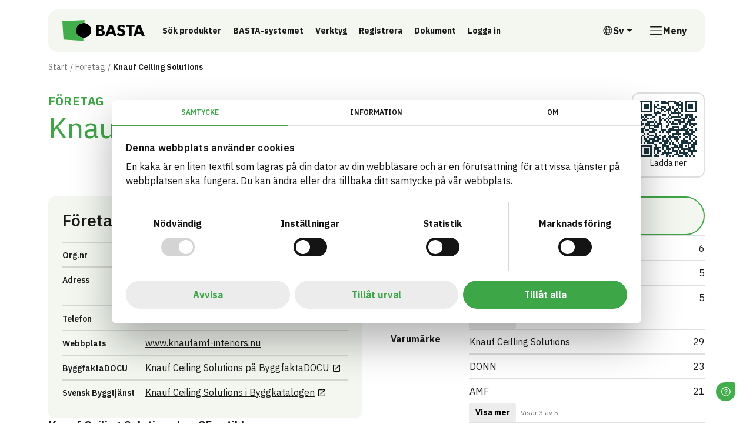

--- FILE ---
content_type: text/html; charset=utf-8
request_url: https://www.bastaonline.se/foretag/415-knauf-ceiling-solutions
body_size: 15726
content:


<!DOCTYPE html>

<html lang="sv">
<head>

        <script id="Cookiebot" data-cbid="a12e1d5d-9bd9-4656-8175-3d5bcb02d031" data-blockingmode="auto" type="text/javascript" src="https://consent.cookiebot.com/uc.js"></script>

    

<meta charset="utf-8">
<meta name="viewport" content="width=device-width, initial-scale=1">
<meta http-equiv="Content-Language" content="sv">
<meta name="owner" content="BASTA">
<meta property="copyright" content="IVL">
<meta property="reply-to" content="bastaonline@ivl.se">
<meta property="fb:page_id" content="">
<meta property="og:type" content="website">
<meta property="og:email" content="bastaonline@ivl.se">
<meta property="og:site_name" content="BASTA">
    
    <title>Knauf Ceiling Solutions | F&#xF6;retag | BASTA</title>
    <link rel="canonical" href="https://www.bastaonline.se/foretag/415-knauf-ceiling-solutions" />
    <meta name="description" content="">
    <meta property="url" content="https://www.bastaonline.se/foretag/415-knauf-ceiling-solutions">
    <meta property="og:title" content="Knauf Ceiling Solutions | F&#xF6;retag | BASTA">
    <meta property="og:description" content="">

    
    <link rel="preconnect" href="https://fonts.googleapis.com">
<link rel="preconnect" crossorigin href="https://fonts.gstatic.com">
<link rel="apple-touch-icon" sizes="180x180" href="/assets/media/favicons/apple-touch-icon.png">
<link rel="icon" type="image/png" sizes="32x32" href="/assets/media/favicons/favicon-32x32.png">
<link rel="icon" type="image/png" sizes="16x16" href="/assets/media/favicons/favicon-16x16.png">
<link rel="mask-icon" color="#0033ff" href="/assets/media/favicons/safari-pinned-tab.svg">
<link rel="shortcut icon" href="/assets/media/favicons/favicon.ico">
<meta name="msapplication-TileColor" content="#ffffff">
<meta name="msapplication-config" content="~/assets/media/favicons/browserconfig.xml">
<meta name="theme-color" content="#ffffff">
    <script>
        window.culture = 'sv';
        window.AppSettings = {
            vppHost: 'https://vpp.bastaonline.se',
            apiUrl: 'https://api.bastaonline.se'
        };
    </script>
    
    
        <link href='/assets/ui/main-i76SOGJa.css' rel='stylesheet' media='all' type='text/css' />
    
    <!-- Google tag (gtag.js) --> 
<script async src="https://www.googletagmanager.com/gtag/js?id=G-D936ELYS84"></script> 
<script> window.dataLayer = window.dataLayer || []; function gtag(){dataLayer.push(arguments);} gtag('js', new Date()); gtag('config', 'G-D936ELYS84'); </script>
<!-- LinkedIn --> 
<script src='https://widgets.sociablekit.com/linkedin-page-posts/widget.js' async defer></script>
    
</head>
<body id="body" class="theme-rounded">

<div class="visually-hidden-focusable overflow-hidden bg-light">
    <div class="container">
        <a href="#main-content" class="d-inline-flex py-2 my-2">
            <span>Till inneh&#xE5;ll p&#xE5; sidan</span>
        </a>
    </div>
</div>



<div class="react-component" data-component="OneUptimeStatus" data-props="{&quot;translations&quot;:{&quot;message&quot;:&quot;&lt;strong&gt;Servicemeddelande:&lt;/strong&gt; F&#xF6;r n&#xE4;rvarande r&#xE5;der begr&#xE4;nsad tillg&#xE4;nglighet av v&#xE5;ra tj&#xE4;nster.&quot;,&quot;linkText&quot;:&quot;Systemstatus&quot;,&quot;dismiss&quot;:&quot;Avf&#xE4;rda&quot;}}"></div>
<div class="site-wrapper">
    
<header class="site-header">
    <div class="container">
        <div class="site-header-inner">
            

<a href="/" class="logo-lockup">
        <img src="/media/ppsf1ou4/basta_logo_horizontal.svg" class="logo-brandmark" width="200" height="52" alt="BASTA"/>
</a>
            <div class="search-header-wrapper">
                

    <div class="shortcuts">
            <a class="btn btn-ghost btn-sm" href="/sok">
                S&#xF6;k produkter
            </a>
            <a class="btn btn-ghost btn-sm" href="/basta-systemet">
                BASTA-systemet
            </a>
            <a class="btn btn-ghost btn-sm" href="/digitala-verktyg">
                Verktyg
            </a>
            <a class="btn btn-ghost btn-sm" href="/registrera-artiklar">
                Registrera
            </a>
            <a class="btn btn-ghost btn-sm" href="/dokument">
                Dokument
            </a>
            <a class="btn btn-ghost btn-sm" href="https://admin.bastaonline.se/account/login" target="_blank">
                Logga in
                    <span class="visually-hidden">L&#xE4;nk till annan webbplats</span>
            </a>
    </div>

            </div>
            <div class="d-none d-xl-block">
                

    <div class="dropdown">
        <button type="button" class="btn btn-language-picker dropdown-toggle" data-bs-toggle="dropdown" aria-expanded="false" aria-label="&#xD6;ppna spr&#xE5;kv&#xE4;ljare">
            <svg class="icon icon-18" aria-hidden="true">
                <use xlink:href="#sprite-ic_fluent_globe_24_regular"></use>
            </svg>
            <span aria-hidden="true">Sv</span>
            <span class="visually-hidden">Svenska</span>
        </button>
        <ul class="dropdown-menu dropdown-language-picker dropdown-menu-end list-unstyled">
                <li>
                    <a href="/en/companies/415-knauf-ceiling-solutions" class="dropdown-item" aria-label="English">
                        English
                    </a>
                </li>
        </ul>
    </div>

            </div>
            

<div class="nav-main-backdrop js-nav-main-toggle"></div>

<button type="button" class="btn-nav-main btn js-nav-main-toggle" aria-label="&#xD6;ppna meny">
    <svg class="icon icon-24" aria-hidden="true">
        <use xlink:href="#sprite-ic_fluent_navigation_24_regular"></use>
    </svg>
    <span class="text-label">Meny</span>
</button>

<div class="nav-main-wrapper">
    <button type="button" class="btn-nav-main-close btn-close js-nav-main-toggle" aria-label="St&#xE4;ng meny"></button>
    <nav class="nav-main">
        <ul class="nav-main-section">
            <li class="nav-item">
                <a href="/" class="nav-link">
                    <span class="title">BASTA</span>
                </a>
            </li>
        </ul>
        


        <div class="nav-divider"></div>
        <ul class="nav-main-section">
                <li class="nav-item">
                    <div class="d-flex align-items-start w-100 gap-1">
                        <a href="/basta-systemet" class="nav-link">
                            <span class="text-label">BASTA-systemet</span>
                        </a>
                            <a href="#sectionbasta-systemet" class="nav-link-indicator collapsed"
                                data-bs-toggle="collapse" role="button" aria-expanded="false"
                                aria-controls="sectionbasta-systemet" aria-label="V&#xE4;xla undersidor till BASTA-systemet">
                                <svg class="icon icon-24" aria-hidden="true">
                                    <use xlink:href="#sprite-ic_fluent_chevron_down_24_regular"></use>
                                </svg>
                            </a>
                    </div>
                        <ul class="nav-main-sub collapse " id="sectionbasta-systemet">
                                <li class="nav-item">
                                    <a href="/basta-systemet/kriterier" class="nav-link">
                                        <svg class="icon icon-18" aria-hidden="true">
                                            <use xlink:href="#sprite-ic_fluent_arrow_right_24_regular"></use>
                                        </svg>
                                        <span class="text-label">Kriterier</span>
                                    </a>
                                </li>
                                <li class="nav-item">
                                    <a href="/basta-systemet/betygsnivaer-symboler" class="nav-link">
                                        <svg class="icon icon-18" aria-hidden="true">
                                            <use xlink:href="#sprite-ic_fluent_arrow_right_24_regular"></use>
                                        </svg>
                                        <span class="text-label">Betygsniv&#xE5;er &amp; symboler</span>
                                    </a>
                                </li>
                                <li class="nav-item">
                                    <a href="/basta-systemet/externa-kravstallare-och-certifieringar" class="nav-link">
                                        <svg class="icon icon-18" aria-hidden="true">
                                            <use xlink:href="#sprite-ic_fluent_arrow_right_24_regular"></use>
                                        </svg>
                                        <span class="text-label">Externa kravst&#xE4;llare och certifieringar</span>
                                    </a>
                                </li>
                                <li class="nav-item">
                                    <a href="/basta-systemet/basta-vid-upphandling" class="nav-link">
                                        <svg class="icon icon-18" aria-hidden="true">
                                            <use xlink:href="#sprite-ic_fluent_arrow_right_24_regular"></use>
                                        </svg>
                                        <span class="text-label">BASTA vid upphandling</span>
                                    </a>
                                </li>
                                <li class="nav-item">
                                    <a href="/basta-systemet/rapporter" class="nav-link">
                                        <svg class="icon icon-18" aria-hidden="true">
                                            <use xlink:href="#sprite-ic_fluent_arrow_right_24_regular"></use>
                                        </svg>
                                        <span class="text-label">Rapporter</span>
                                    </a>
                                </li>
                                <li class="nav-item">
                                    <a href="/basta-systemet/eus-taxonomi" class="nav-link">
                                        <svg class="icon icon-18" aria-hidden="true">
                                            <use xlink:href="#sprite-ic_fluent_arrow_right_24_regular"></use>
                                        </svg>
                                        <span class="text-label">EUs Taxonomi</span>
                                    </a>
                                </li>
                                <li class="nav-item">
                                    <a href="/basta-systemet/samarbetspartners" class="nav-link">
                                        <svg class="icon icon-18" aria-hidden="true">
                                            <use xlink:href="#sprite-ic_fluent_arrow_right_24_regular"></use>
                                        </svg>
                                        <span class="text-label">Samarbetspartners</span>
                                    </a>
                                </li>
                                <li class="nav-item">
                                    <a href="/basta-systemet/byggsektorns-digitala-produktpass" class="nav-link">
                                        <svg class="icon icon-18" aria-hidden="true">
                                            <use xlink:href="#sprite-ic_fluent_arrow_right_24_regular"></use>
                                        </svg>
                                        <span class="text-label">Byggsektorns Digitala Produktpass</span>
                                    </a>
                                </li>
                        </ul>
                </li>
                <li class="nav-item">
                    <div class="d-flex align-items-start w-100 gap-1">
                        <a href="/digitala-verktyg" class="nav-link">
                            <span class="text-label">Digitala verktyg</span>
                        </a>
                            <a href="#sectiondigitala-verktyg" class="nav-link-indicator collapsed"
                                data-bs-toggle="collapse" role="button" aria-expanded="false"
                                aria-controls="sectiondigitala-verktyg" aria-label="V&#xE4;xla undersidor till Digitala verktyg">
                                <svg class="icon icon-24" aria-hidden="true">
                                    <use xlink:href="#sprite-ic_fluent_chevron_down_24_regular"></use>
                                </svg>
                            </a>
                    </div>
                        <ul class="nav-main-sub collapse " id="sectiondigitala-verktyg">
                                <li class="nav-item">
                                    <a href="/digitala-verktyg/sokmotor" class="nav-link">
                                        <svg class="icon icon-18" aria-hidden="true">
                                            <use xlink:href="#sprite-ic_fluent_arrow_right_24_regular"></use>
                                        </svg>
                                        <span class="text-label">S&#xF6;kmotor</span>
                                    </a>
                                </li>
                                <li class="nav-item">
                                    <a href="/digitala-verktyg/loggbokstjanst" class="nav-link">
                                        <svg class="icon icon-18" aria-hidden="true">
                                            <use xlink:href="#sprite-ic_fluent_arrow_right_24_regular"></use>
                                        </svg>
                                        <span class="text-label">Loggbokstj&#xE4;nst</span>
                                    </a>
                                </li>
                                <li class="nav-item">
                                    <a href="/digitala-verktyg/api" class="nav-link">
                                        <svg class="icon icon-18" aria-hidden="true">
                                            <use xlink:href="#sprite-ic_fluent_arrow_right_24_regular"></use>
                                        </svg>
                                        <span class="text-label">API</span>
                                    </a>
                                </li>
                                <li class="nav-item">
                                    <a href="/digitala-verktyg/artikelsidor" class="nav-link">
                                        <svg class="icon icon-18" aria-hidden="true">
                                            <use xlink:href="#sprite-ic_fluent_arrow_right_24_regular"></use>
                                        </svg>
                                        <span class="text-label">Artikelsidor</span>
                                    </a>
                                </li>
                                <li class="nav-item">
                                    <a href="/digitala-verktyg/foretagssidor" class="nav-link">
                                        <svg class="icon icon-18" aria-hidden="true">
                                            <use xlink:href="#sprite-ic_fluent_arrow_right_24_regular"></use>
                                        </svg>
                                        <span class="text-label">F&#xF6;retagssidor</span>
                                    </a>
                                </li>
                        </ul>
                </li>
                <li class="nav-item">
                    <div class="d-flex align-items-start w-100 gap-1">
                        <a href="/registrera-artiklar" class="nav-link">
                            <span class="text-label">Registrera artiklar</span>
                        </a>
                            <a href="#sectionregistrera-artiklar" class="nav-link-indicator collapsed"
                                data-bs-toggle="collapse" role="button" aria-expanded="false"
                                aria-controls="sectionregistrera-artiklar" aria-label="V&#xE4;xla undersidor till Registrera artiklar">
                                <svg class="icon icon-24" aria-hidden="true">
                                    <use xlink:href="#sprite-ic_fluent_chevron_down_24_regular"></use>
                                </svg>
                            </a>
                    </div>
                        <ul class="nav-main-sub collapse " id="sectionregistrera-artiklar">
                                <li class="nav-item">
                                    <a href="/registrera-artiklar/anslut-foretaget" class="nav-link">
                                        <svg class="icon icon-18" aria-hidden="true">
                                            <use xlink:href="#sprite-ic_fluent_arrow_right_24_regular"></use>
                                        </svg>
                                        <span class="text-label">Anslut f&#xF6;retaget</span>
                                    </a>
                                </li>
                                <li class="nav-item">
                                    <a href="/registrera-artiklar/import-exportfunktion" class="nav-link">
                                        <svg class="icon icon-18" aria-hidden="true">
                                            <use xlink:href="#sprite-ic_fluent_arrow_right_24_regular"></use>
                                        </svg>
                                        <span class="text-label">Import- &amp; exportfunktion</span>
                                    </a>
                                </li>
                                <li class="nav-item">
                                    <a href="/registrera-artiklar/amnesinnehall-rakneexempel" class="nav-link">
                                        <svg class="icon icon-18" aria-hidden="true">
                                            <use xlink:href="#sprite-ic_fluent_arrow_right_24_regular"></use>
                                        </svg>
                                        <span class="text-label">&#xC4;mnesinneh&#xE5;ll &amp; r&#xE4;kneexempel</span>
                                    </a>
                                </li>
                                <li class="nav-item">
                                    <a href="/registrera-artiklar/revision" class="nav-link">
                                        <svg class="icon icon-18" aria-hidden="true">
                                            <use xlink:href="#sprite-ic_fluent_arrow_right_24_regular"></use>
                                        </svg>
                                        <span class="text-label">Revision</span>
                                    </a>
                                </li>
                        </ul>
                </li>
                <li class="nav-item">
                    <div class="d-flex align-items-start w-100 gap-1">
                        <a href="/dokument" class="nav-link">
                            <span class="text-label">Dokument</span>
                        </a>
                    </div>
                </li>
                <li class="nav-item">
                    <div class="d-flex align-items-start w-100 gap-1">
                        <a href="/om-oss" class="nav-link">
                            <span class="text-label">Om oss</span>
                        </a>
                            <a href="#sectionom-oss" class="nav-link-indicator collapsed"
                                data-bs-toggle="collapse" role="button" aria-expanded="false"
                                aria-controls="sectionom-oss" aria-label="V&#xE4;xla undersidor till Om oss">
                                <svg class="icon icon-24" aria-hidden="true">
                                    <use xlink:href="#sprite-ic_fluent_chevron_down_24_regular"></use>
                                </svg>
                            </a>
                    </div>
                        <ul class="nav-main-sub collapse " id="sectionom-oss">
                                <li class="nav-item">
                                    <a href="/om-oss/metodik-karnvarden" class="nav-link">
                                        <svg class="icon icon-18" aria-hidden="true">
                                            <use xlink:href="#sprite-ic_fluent_arrow_right_24_regular"></use>
                                        </svg>
                                        <span class="text-label">Metodik &amp; k&#xE4;rnv&#xE4;rden</span>
                                    </a>
                                </li>
                                <li class="nav-item">
                                    <a href="/om-oss/kontakt" class="nav-link">
                                        <svg class="icon icon-18" aria-hidden="true">
                                            <use xlink:href="#sprite-ic_fluent_arrow_right_24_regular"></use>
                                        </svg>
                                        <span class="text-label">Kontakt</span>
                                    </a>
                                </li>
                                <li class="nav-item">
                                    <a href="/om-oss/marknadsforing" class="nav-link">
                                        <svg class="icon icon-18" aria-hidden="true">
                                            <use xlink:href="#sprite-ic_fluent_arrow_right_24_regular"></use>
                                        </svg>
                                        <span class="text-label">Marknadsf&#xF6;ring</span>
                                    </a>
                                </li>
                                <li class="nav-item">
                                    <a href="/om-oss/styrelse-och-valberedning" class="nav-link">
                                        <svg class="icon icon-18" aria-hidden="true">
                                            <use xlink:href="#sprite-ic_fluent_arrow_right_24_regular"></use>
                                        </svg>
                                        <span class="text-label">Styrelse och valberedning</span>
                                    </a>
                                </li>
                                <li class="nav-item">
                                    <a href="/om-oss/vetenskapliga-radet" class="nav-link">
                                        <svg class="icon icon-18" aria-hidden="true">
                                            <use xlink:href="#sprite-ic_fluent_arrow_right_24_regular"></use>
                                        </svg>
                                        <span class="text-label">Vetenskapliga r&#xE5;det</span>
                                    </a>
                                </li>
                                <li class="nav-item">
                                    <a href="/om-oss/marknadsradet" class="nav-link">
                                        <svg class="icon icon-18" aria-hidden="true">
                                            <use xlink:href="#sprite-ic_fluent_arrow_right_24_regular"></use>
                                        </svg>
                                        <span class="text-label">Marknadsr&#xE5;det</span>
                                    </a>
                                </li>
                                <li class="nav-item">
                                    <a href="/om-oss/revisionsradet" class="nav-link">
                                        <svg class="icon icon-18" aria-hidden="true">
                                            <use xlink:href="#sprite-ic_fluent_arrow_right_24_regular"></use>
                                        </svg>
                                        <span class="text-label">Revisionsr&#xE5;det</span>
                                    </a>
                                </li>
                                <li class="nav-item">
                                    <a href="/om-oss/nyheter" class="nav-link">
                                        <svg class="icon icon-18" aria-hidden="true">
                                            <use xlink:href="#sprite-ic_fluent_arrow_right_24_regular"></use>
                                        </svg>
                                        <span class="text-label">Nyheter</span>
                                    </a>
                                </li>
                                <li class="nav-item">
                                    <a href="/om-oss/nyhetsbrev" class="nav-link">
                                        <svg class="icon icon-18" aria-hidden="true">
                                            <use xlink:href="#sprite-ic_fluent_arrow_right_24_regular"></use>
                                        </svg>
                                        <span class="text-label">Nyhetsbrev</span>
                                    </a>
                                </li>
                                <li class="nav-item">
                                    <a href="/om-oss/integritet" class="nav-link">
                                        <svg class="icon icon-18" aria-hidden="true">
                                            <use xlink:href="#sprite-ic_fluent_arrow_right_24_regular"></use>
                                        </svg>
                                        <span class="text-label">Integritet</span>
                                    </a>
                                </li>
                        </ul>
                </li>
                <li class="nav-item">
                    <div class="d-flex align-items-start w-100 gap-1">
                        <a href="/utbildningar-events" class="nav-link">
                            <span class="text-label">Utbildningar &amp; events</span>
                        </a>
                    </div>
                </li>
                <li class="nav-item">
                    <div class="d-flex align-items-start w-100 gap-1">
                        <a href="/foretag" class="nav-link">
                            <span class="text-label">F&#xF6;retag</span>
                        </a>
                    </div>
                </li>
                <li class="nav-item">
                    <div class="d-flex align-items-start w-100 gap-1">
                        <a href="/sok" class="nav-link">
                            <span class="text-label">S&#xF6;k</span>
                        </a>
                    </div>
                </li>
                <li class="nav-item">
                    <div class="d-flex align-items-start w-100 gap-1">
                        <a href="/boka-genomgang" class="nav-link">
                            <span class="text-label">Boka genomg&#xE5;ng</span>
                        </a>
                    </div>
                </li>
                <li class="nav-item">
                    <div class="d-flex align-items-start w-100 gap-1">
                        <a href="/logga-in" class="nav-link">
                            <span class="text-label">Logga in</span>
                        </a>
                    </div>
                </li>
        </ul>
        <div class="d-xl-none">
            <div class="nav-divider"></div>
            

    <div class="dropdown">
        <button type="button" class="btn btn-language-picker dropdown-toggle" data-bs-toggle="dropdown" aria-expanded="false" aria-label="&#xD6;ppna spr&#xE5;kv&#xE4;ljare">
            <svg class="icon icon-18" aria-hidden="true">
                <use xlink:href="#sprite-ic_fluent_globe_24_regular"></use>
            </svg>
            <span aria-hidden="true">Sv</span>
            <span class="visually-hidden">Svenska</span>
        </button>
        <ul class="dropdown-menu dropdown-language-picker dropdown-menu-end list-unstyled">
                <li>
                    <a href="/en/companies/415-knauf-ceiling-solutions" class="dropdown-item" aria-label="English">
                        English
                    </a>
                </li>
        </ul>
    </div>

        </div>
        <div>
            <div class="nav-divider"></div>


        </div>
    </nav>
</div>
        </div>
    </div>
</header>
    <main id="main-content" class="main-content">
        


        
    <nav class="nav-breadcrumb" aria-label="Br&#xF6;dsmulor">
        <div class="container">
            <div class="row">
                <div class="col-lg-10 col-xl-8">
                    <div class="d-flex align-items-center">
                        <ol class="breadcrumb">
                                <li class="breadcrumb-item" title="Start">
                                    <a href="/">Start</a>
                                </li>
                                <li class="breadcrumb-item" title="F&#xF6;retag">
                                    <a href="/foretag">F&#xF6;retag</a>
                                </li>
                            <li class="breadcrumb-item active" title="Knauf Ceiling Solutions">
                                <span class="text-label">Knauf Ceiling Solutions</span>
                            </li>
                        </ol>
                    </div>
                </div>
            </div>
        </div>
    </nav>

        <div class="container">
            





    <header class="hstack justify-content-between align-items-start gap-2 mb-7">
        <div>
            <span class="page-title kicker">F&#xF6;retag</span>
            <h1 class="page-title mb-0">Knauf Ceiling Solutions</h1>
        </div>
        <div class="react-component qr-code-wrapper" data-component="QrCode"></div>
    </header>



<div class="grid">
<div class="g-col-12 g-col-lg-6">
<div class="vstack gap-9 gap-lg-10">
<div class="card bg-cream">
    <div class="card-body">
        <header>
            <h2 class="h3 mb-0">
                <span class="d-none d-lg-inline">F&#xF6;retag</span>
            </h2>
        </header>
        <div class="ft-table ft-flush mt-5">
            <div class="ft-tr">
                <div class="ft-th">
                    <span class="fs-7">Org.nr</span>
                </div>
                <div class="ft-td">
                        <span>502073-9537</span>
                </div>
            </div>
            <div class="ft-tr">
                <div class="ft-th">
                    <span class="fs-7">Adress</span>
                </div>
                <div class="ft-td">
                        <div>Elsa Br&#xE4;ndstr&#xF6;ms gata 54</div>
                        <div>129 52 H&#xE4;gersten</div>
                </div>
            </div>
            <div class="ft-tr">
                <div class="ft-th">
                    <span class="fs-7">Telefon</span>
                </div>
                <div class="ft-td">
                        <a href="tel:08-444 38 30">08-444 38 30</a>
                </div>
            </div>
            <div class="ft-tr">
                <div class="ft-th">
                    <span class="fs-7">Webbplats</span>
                </div>
                <div class="ft-td">
                        <a href="http://www.knaufamf-interiors.nu" target="_blank">
                            <span>www.knaufamf-interiors.nu</span>
                            <span class="visually-hidden">L&#xE4;nk till annan webbplats</span>
                        </a>
                </div>
            </div>
            <div class="ft-tr">
                <div class="ft-th">
                    <span class="fs-7">ByggfaktaDOCU</span>
                </div>
                <div class="ft-td">
                        <a href="https://www.byggfaktadocu.se/knauf-amf-gmbh-co-kg/foretag.html" class="link-external" target="_blank">
                            <span>
                                Knauf Ceiling Solutions <span class="text-lowercase">P&#xE5;</span> ByggfaktaDOCU
                            </span>
                            <span class="visually-hidden">L&#xE4;nk till annan webbplats</span>
                        </a>
                </div>
            </div>
            <div class="ft-tr">
                <div class="ft-th">
                    <span class="fs-7">Svensk Byggtj&#xE4;nst</span>
                </div>
                <div class="ft-td">
                        <a href="https://byggkatalogen.byggtjanst.se/leverantor/knauf-ceiling-solutions-gmbh-co-kg/437" class="link-external" target="_blank">
                            <span>
                                Knauf Ceiling Solutions <span class="text-lowercase">I</span> Byggkatalogen
                            </span>
                            <span class="visually-hidden">L&#xE4;nk till annan webbplats</span>
                        </a>
                </div>
            </div>
        </div>
    </div>
</div>

<div class="grid gap-6" style="--bs-columns: 2;">
    <div class="g-col-2">
        <h3 class="h5 mb-0">
            <a href="/foretag/415-knauf-ceiling-solutions/artiklar">
                Knauf Ceiling Solutions <span class="text-lowercase">Har</span> 85
                <span class="text-lowercase">
                    Artiklar
                </span>
            </a>
        </h3>
    </div>
        <div class="g-col-1">
            <a href="/foretag/415-knauf-ceiling-solutions/artiklar?level=1" class="card h-100 bg-cream text-decoration-none">
                <div class="card-body vstack align-items-start gap-2">
                    <img src="/assets/media/grades/alfa_horizontal.svg" role="img" style="height: 24px;" alt="ALFA">
                    <div class="d-flex align-items-baseline flex-wrap gap-2">
                        <div class="fs-3 fs-sm-1 fs-lg-2 fw-bold" style="line-height: 1;">85</div>
                        <span class="fs-7 fw-bold">artiklar</span>
                    </div>
                </div>
            </a>
        </div>
</div>

    <div class="grid gap-6" style="--bs-columns: 2;">
        <div class="g-col-2">
            <h3 class="h5 mb-0">Artiklar med eBVD</h3>
        </div>
        <div class="g-col-1">
            <a href="/foretag/415-knauf-ceiling-solutions/artiklar?field=documentation,fields,flags.hasEbvd,eBVD)"
               class="card h-100 bg-cream text-decoration-none">
                <div class="card-body d-flex justify-content-between align-items-start gap-2">
                    <div class="d-flex align-items-baseline flex-wrap gap-2">
                        <div class="fs-3 fs-sm-1 fs-lg-2 fw-bold" style="line-height: 1;">0</div>
                        <span class="fs-7 fw-bold">artiklar</span>
                    </div>
                    <img src="/assets/media/partners/logo-ebvd.svg" alt style="height: 20px"/>
                </div>
            </a>
        </div>
    </div>

<div class="grid gap-6" style="--bs-columns: 2;">
    <div class="g-col-2">
        
                <h3 class="h5">Relation till andra kravställare och certifieringar</h3>
                <p>
                    På våra våra artikelkort kan man se hur den registrerade artikeln förhåller sig till externa kravställare så som:
                </p>
                <ul>
                    <li>Miljöbyggnad</li>
                    <li>Taxonomin</li>
                    <li>BREEAM-SE</li>
                    <li>Trafikverket</li>
                    <li>Kemikalieinspektionens PRIO-verktyg</li>
                </ul>
                <p class="mb-0">
                    Nedan följer några exempel:
                </p>
            
    </div>
        <div class="g-col-1">
            <a href="/foretag/415-knauf-ceiling-solutions/artiklar?validCertificationKeys="
               class="card h-100 bg-cream text-decoration-none">
                <div class="card-body vstack justify-content-between align-items-start gap-2">
                    <span class="fs-6 fw-bold">EU Taxonomi - Inomhus</span>
                    <span class="fst-italic">Omfattas och uppfyller kraven</span>
                    <div class="d-flex align-items-baseline flex-wrap gap-2">
                        <div class="fs-3 fs-sm-1 fs-lg-2 fw-bold" style="line-height: 1;">0</div>
                        <span class="fs-7 fw-bold">artiklar</span>
                    </div>
                </div>
            </a>
        </div>
        <div class="g-col-1">
            <a href="/foretag/415-knauf-ceiling-solutions/artiklar?field=validCertificationKeys,term,validCertificationKeys.keyword,EU%20Taxonomi%2FUtomhus%20%28utanf%C3%B6r%20%C3%A5ngsp%C3%A4rr%29%2FUppfyller%20kraven%20f%C3%B6r%20att%20anv%C3%A4ndas%20utomhus%20%28utanf%C3%B6r%20%C3%A5ngsp%C3%A4rr%29"
               class="card h-100 bg-cream text-decoration-none">
                <div class="card-body vstack justify-content-between align-items-start gap-2">
                    <span class="fs-6 fw-bold">EU Taxonomi - Utomhus</span>
                    <span class="fst-italic">Omfattas och uppfyller kraven</span>
                    <div class="d-flex align-items-baseline flex-wrap gap-2">
                        <div class="fs-3 fs-sm-1 fs-lg-2 fw-bold" style="line-height: 1;">85</div>
                        <span class="fs-7 fw-bold">artiklar</span>
                    </div>
                </div>
            </a>
        </div>

        <div class="g-col-1">
            <a href="/foretag/415-knauf-ceiling-solutions/artiklar?validCertificationKeys="
               class="card h-100 bg-cream text-decoration-none">
                <div class="card-body vstack justify-content-between align-items-start gap-2">
                    <span class="fs-6 fw-bold">Milj&#xF6;byggnad - Generation 4.X</span>
                    <span class="fs-7 fw-bold">Utomhus - Brons</span>
                    <div class="d-flex align-items-baseline flex-wrap gap-2">
                        <div class="fs-3 fs-sm-1 fs-lg-2 fw-bold" style="line-height: 1;">0</div>
                        <span class="fs-7 fw-bold">artiklar</span>
                    </div>
                </div>
            </a>
        </div>
        <div class="g-col-1">
            <a href="/foretag/415-knauf-ceiling-solutions/artiklar?field=validCertificationKeys,term,validCertificationKeys.keyword,Milj%C3%B6byggnad%2FGeneration%204.X%2FIndikator%209%20-%20Utfasning%20av%20farliga%20%C3%A4mnen%2FUtomhus%20%28utanf%C3%B6r%20%C3%A5ngsp%C3%A4rr%29%2FGuld"
               class="card h-100 bg-cream text-decoration-none">
                <div class="card-body vstack justify-content-between align-items-start gap-2">
                    <span class="fs-6 fw-bold">Milj&#xF6;byggnad - Generation 4.X</span>
                    <span class="fs-7 fw-bold">Utomhus - Guld</span>
                    <div class="d-flex align-items-baseline flex-wrap gap-2">
                        <div class="fs-3 fs-sm-1 fs-lg-2 fw-bold" style="line-height: 1;">85</div>
                        <span class="fs-7 fw-bold">artiklar</span>
                    </div>
                </div>
            </a>
        </div>

        <div class="g-col-1">
            <a href="/foretag/415-knauf-ceiling-solutions/artiklar?field=validCertificationKeys,term,validCertificationKeys.keyword,Trafikverket%2FTDOK%202010%3A310%20eller%20TDOK%202012%3A22%2FKriterier%20f%C3%B6r%20bed%C3%B6mning%20av%20farliga%20%C3%A4mnen%20i%20material%20och%20varor%2FGrupp%20A%20%E2%80%93%20Till%C3%A5ten"
               class="card h-100 bg-cream text-decoration-none">
                <div class="card-body vstack justify-content-between align-items-start gap-2">
                    <span class="fs-6 fw-bold">Trafikverket</span>
                    <span class="fs-7 fw-bold">Grupp A &#x2013; Till&#xE5;ten</span>
                    <div class="d-flex align-items-baseline flex-wrap gap-2">
                        <div class="fs-3 fs-sm-1 fs-lg-2 fw-bold" style="line-height: 1;">85</div>
                        <span class="fs-7 fw-bold">artiklar</span>
                    </div>
                </div>
            </a>
        </div>
        <div class="g-col-1">
            <a href="/foretag/415-knauf-ceiling-solutions/artiklar?validCertificationKeys="
               class="card h-100 bg-cream text-decoration-none">
                <div class="card-body vstack justify-content-between align-items-start gap-2">
                    <span class="fs-6 fw-bold">Trafikverket</span>
                    <span class="fs-7 fw-bold">Grupp B &#x2013; Riskminskning</span>
                    <div class="d-flex align-items-baseline flex-wrap gap-2">
                        <div class="fs-3 fs-sm-1 fs-lg-2 fw-bold" style="line-height: 1;">0</div>
                        <span class="fs-7 fw-bold">artiklar</span>
                    </div>
                </div>
            </a>
        </div>
</div>
</div>
</div>
<div class="g-col-12 g-col-lg-6 g-start-lg-7">
    <div class="vstack gap-9 gap-lg-10">
        <form method="get" action="/foretag/415-knauf-ceiling-solutions/artiklar" class="search-bar-wrapper">
            <div class="search-inner">
                <button type="submit" class="btn btn-search px-3">
                    <svg class="icon icon-36 text-primary" aria-hidden="true">
                        <use xlink:href="#sprite-ic_fluent_search_24_regular"></use>
                    </svg>
                    <span class="visually-hidden">
                        S&#xF6;k
                    </span>
                </button>
                <input type="hidden" name="supplier" value="Knauf%20Ceiling%20Solutions"/>
                <input name="q" type="search" class="form-control form-control-search" placeholder="S&#xF6;k…" aria-label="S&#xF6;k…">
            </div>
        </form>

            <div class="d-flex flex-column flex-lg-row gap-6">
                <div class="w-lg-25 flex-shrink-0">
                    <h4 class="h6 mt-lg-2 mb-0">Artikelnamn</h4>
                </div>
                <div class="flex-grow-1">
                    <div class="ft-table ft-flush toggler-target">
                            <div class="ft-tr position-relative">
                                <div class="ft-td">
                                    <div class="d-flex align-items-baseline gap-1">
                                        <a href="/foretag/415-knauf-ceiling-solutions/artiklar?productname=B%C3%A4rverk%20DONN%20DX3-24" class="text-decoration-underline-hover">
                                            B&#xE4;rverk DONN DX3-24
                                        </a>
                                    </div>
                                </div>
                                <div class="ft-td text-end">6</div>
                            </div>
                            <div class="ft-tr position-relative">
                                <div class="ft-td">
                                    <div class="d-flex align-items-baseline gap-1">
                                        <a href="/foretag/415-knauf-ceiling-solutions/artiklar?productname=Heradesign%20Fine" class="text-decoration-underline-hover">
                                            Heradesign Fine
                                        </a>
                                    </div>
                                </div>
                                <div class="ft-td text-end">5</div>
                            </div>
                            <div class="ft-tr position-relative">
                                <div class="ft-td">
                                    <div class="d-flex align-items-baseline gap-1">
                                        <a href="/foretag/415-knauf-ceiling-solutions/artiklar?productname=Topiq%20Prime" class="text-decoration-underline-hover">
                                            Topiq Prime
                                        </a>
                                    </div>
                                </div>
                                <div class="ft-td text-end">5</div>
                            </div>
                            <div class="ft-tr position-relative js-hideable d-none">
                                <div class="ft-td">
                                    <div class="d-flex align-items-baseline gap-1">
                                        <a href="/foretag/415-knauf-ceiling-solutions/artiklar?productname=B%C3%A4rverk%20DONN%20DX24" class="text-decoration-underline-hover">
                                            B&#xE4;rverk DONN DX24
                                        </a>
                                    </div>
                                </div>
                                <div class="ft-td text-end">4</div>
                            </div>
                            <div class="ft-tr position-relative js-hideable d-none">
                                <div class="ft-td">
                                    <div class="d-flex align-items-baseline gap-1">
                                        <a href="/foretag/415-knauf-ceiling-solutions/artiklar?productname=B%C3%A4rverk%20DONN%20DX15" class="text-decoration-underline-hover">
                                            B&#xE4;rverk DONN DX15
                                        </a>
                                    </div>
                                </div>
                                <div class="ft-td text-end">3</div>
                            </div>
                            <div class="ft-tr position-relative js-hideable d-none">
                                <div class="ft-td">
                                    <div class="d-flex align-items-baseline gap-1">
                                        <a href="/foretag/415-knauf-ceiling-solutions/artiklar?productname=B%C3%A4rverk%20DONN%20DX24%20-%20KB" class="text-decoration-underline-hover">
                                            B&#xE4;rverk DONN DX24 - KB
                                        </a>
                                    </div>
                                </div>
                                <div class="ft-td text-end">3</div>
                            </div>
                            <div class="ft-tr position-relative js-hideable d-none">
                                <div class="ft-td">
                                    <div class="d-flex align-items-baseline gap-1">
                                        <a href="/foretag/415-knauf-ceiling-solutions/artiklar?productname=B%C3%A4rverk%20Ventatec%20T24" class="text-decoration-underline-hover">
                                            B&#xE4;rverk Ventatec T24
                                        </a>
                                    </div>
                                </div>
                                <div class="ft-td text-end">3</div>
                            </div>
                            <div class="ft-tr position-relative js-hideable d-none">
                                <div class="ft-td">
                                    <div class="d-flex align-items-baseline gap-1">
                                        <a href="/foretag/415-knauf-ceiling-solutions/artiklar?productname=THERMATEX%20%20Fresko" class="text-decoration-underline-hover">
                                            THERMATEX  Fresko
                                        </a>
                                    </div>
                                </div>
                                <div class="ft-td text-end">3</div>
                            </div>
                            <div class="ft-tr position-relative js-hideable d-none">
                                <div class="ft-td">
                                    <div class="d-flex align-items-baseline gap-1">
                                        <a href="/foretag/415-knauf-ceiling-solutions/artiklar?productname=Thermatex%20Alpha%20HD" class="text-decoration-underline-hover">
                                            Thermatex Alpha HD
                                        </a>
                                    </div>
                                </div>
                                <div class="ft-td text-end">3</div>
                            </div>
                            <div class="ft-tr position-relative js-hideable d-none">
                                <div class="ft-td">
                                    <div class="d-flex align-items-baseline gap-1">
                                        <a href="/foretag/415-knauf-ceiling-solutions/artiklar?productname=Topiq%20Efficient%20Pro" class="text-decoration-underline-hover">
                                            Topiq Efficient Pro
                                        </a>
                                    </div>
                                </div>
                                <div class="ft-td text-end">3</div>
                            </div>
                            <div class="ft-tr position-relative js-hideable d-none">
                                <div class="ft-td">
                                    <div class="d-flex align-items-baseline gap-1">
                                        <a href="/foretag/415-knauf-ceiling-solutions/artiklar?productname=Adagio%20Acoustic%2B" class="text-decoration-underline-hover">
                                            Adagio Acoustic&#x2B;
                                        </a>
                                    </div>
                                </div>
                                <div class="ft-td text-end">2</div>
                            </div>
                            <div class="ft-tr position-relative js-hideable d-none">
                                <div class="ft-td">
                                    <div class="d-flex align-items-baseline gap-1">
                                        <a href="/foretag/415-knauf-ceiling-solutions/artiklar?productname=Adagio%20Alpha%2B" class="text-decoration-underline-hover">
                                            Adagio Alpha&#x2B;
                                        </a>
                                    </div>
                                </div>
                                <div class="ft-td text-end">2</div>
                            </div>
                            <div class="ft-tr position-relative js-hideable d-none">
                                <div class="ft-td">
                                    <div class="d-flex align-items-baseline gap-1">
                                        <a href="/foretag/415-knauf-ceiling-solutions/artiklar?productname=Adagio%20dB%2B" class="text-decoration-underline-hover">
                                            Adagio dB&#x2B;
                                        </a>
                                    </div>
                                </div>
                                <div class="ft-td text-end">2</div>
                            </div>
                            <div class="ft-tr position-relative js-hideable d-none">
                                <div class="ft-td">
                                    <div class="d-flex align-items-baseline gap-1">
                                        <a href="/foretag/415-knauf-ceiling-solutions/artiklar?productname=Adagio%20HD%2B" class="text-decoration-underline-hover">
                                            Adagio HD&#x2B;
                                        </a>
                                    </div>
                                </div>
                                <div class="ft-td text-end">2</div>
                            </div>
                            <div class="ft-tr position-relative js-hideable d-none">
                                <div class="ft-td">
                                    <div class="d-flex align-items-baseline gap-1">
                                        <a href="/foretag/415-knauf-ceiling-solutions/artiklar?productname=Antaris" class="text-decoration-underline-hover">
                                            Antaris
                                        </a>
                                    </div>
                                </div>
                                <div class="ft-td text-end">2</div>
                            </div>
                            <div class="ft-tr position-relative js-hideable d-none">
                                <div class="ft-td">
                                    <div class="d-flex align-items-baseline gap-1">
                                        <a href="/foretag/415-knauf-ceiling-solutions/artiklar?productname=B%C3%A4rverk%20Clean%20Room%2024" class="text-decoration-underline-hover">
                                            B&#xE4;rverk Clean Room 24
                                        </a>
                                    </div>
                                </div>
                                <div class="ft-td text-end">2</div>
                            </div>
                            <div class="ft-tr position-relative js-hideable d-none">
                                <div class="ft-td">
                                    <div class="d-flex align-items-baseline gap-1">
                                        <a href="/foretag/415-knauf-ceiling-solutions/artiklar?productname=B%C3%A4rverk%20DONN%20DX35" class="text-decoration-underline-hover">
                                            B&#xE4;rverk DONN DX35
                                        </a>
                                    </div>
                                </div>
                                <div class="ft-td text-end">2</div>
                            </div>
                            <div class="ft-tr position-relative js-hideable d-none">
                                <div class="ft-td">
                                    <div class="d-flex align-items-baseline gap-1">
                                        <a href="/foretag/415-knauf-ceiling-solutions/artiklar?productname=B%C3%A4rverk%20Prelude%2024" class="text-decoration-underline-hover">
                                            B&#xE4;rverk Prelude 24
                                        </a>
                                    </div>
                                </div>
                                <div class="ft-td text-end">2</div>
                            </div>
                            <div class="ft-tr position-relative js-hideable d-none">
                                <div class="ft-td">
                                    <div class="d-flex align-items-baseline gap-1">
                                        <a href="/foretag/415-knauf-ceiling-solutions/artiklar?productname=Star" class="text-decoration-underline-hover">
                                            Star
                                        </a>
                                    </div>
                                </div>
                                <div class="ft-td text-end">2</div>
                            </div>
                            <div class="ft-tr position-relative js-hideable d-none">
                                <div class="ft-td">
                                    <div class="d-flex align-items-baseline gap-1">
                                        <a href="/foretag/415-knauf-ceiling-solutions/artiklar?productname=Thermatex%20Acoustic" class="text-decoration-underline-hover">
                                            Thermatex Acoustic
                                        </a>
                                    </div>
                                </div>
                                <div class="ft-td text-end">2</div>
                            </div>
                            <div class="ft-tr position-relative js-hideable d-none">
                                <div class="ft-td">
                                    <div class="d-flex align-items-baseline gap-1">
                                        <a href="/foretag/415-knauf-ceiling-solutions/artiklar?productname=Topiq%20Efficient%20Pro%20Hygena" class="text-decoration-underline-hover">
                                            Topiq Efficient Pro Hygena
                                        </a>
                                    </div>
                                </div>
                                <div class="ft-td text-end">2</div>
                            </div>
                            <div class="ft-tr position-relative js-hideable d-none">
                                <div class="ft-td">
                                    <div class="d-flex align-items-baseline gap-1">
                                        <a href="/foretag/415-knauf-ceiling-solutions/artiklar?productname=Hygena%20%20Alpha" class="text-decoration-underline-hover">
                                            Hygena  Alpha
                                        </a>
                                    </div>
                                </div>
                                <div class="ft-td text-end">1</div>
                            </div>
                            <div class="ft-tr position-relative js-hideable d-none">
                                <div class="ft-td">
                                    <div class="d-flex align-items-baseline gap-1">
                                        <a href="/foretag/415-knauf-ceiling-solutions/artiklar?productname=Hygena%20Acoustic" class="text-decoration-underline-hover">
                                            Hygena Acoustic
                                        </a>
                                    </div>
                                </div>
                                <div class="ft-td text-end">1</div>
                            </div>
                            <div class="ft-tr position-relative js-hideable d-none">
                                <div class="ft-td">
                                    <div class="d-flex align-items-baseline gap-1">
                                        <a href="/foretag/415-knauf-ceiling-solutions/artiklar?productname=Hygena%20Aquatec" class="text-decoration-underline-hover">
                                            Hygena Aquatec
                                        </a>
                                    </div>
                                </div>
                                <div class="ft-td text-end">1</div>
                            </div>
                            <div class="ft-tr position-relative js-hideable d-none">
                                <div class="ft-td">
                                    <div class="d-flex align-items-baseline gap-1">
                                        <a href="/foretag/415-knauf-ceiling-solutions/artiklar?productname=Hygena%20Plain" class="text-decoration-underline-hover">
                                            Hygena Plain
                                        </a>
                                    </div>
                                </div>
                                <div class="ft-td text-end">1</div>
                            </div>
                            <div class="ft-tr position-relative js-hideable d-none">
                                <div class="ft-td">
                                    <div class="d-flex align-items-baseline gap-1">
                                        <a href="/foretag/415-knauf-ceiling-solutions/artiklar?productname=Hygena%20Schlicht" class="text-decoration-underline-hover">
                                            Hygena Schlicht
                                        </a>
                                    </div>
                                </div>
                                <div class="ft-td text-end">1</div>
                            </div>
                            <div class="ft-tr position-relative js-hideable d-none">
                                <div class="ft-td">
                                    <div class="d-flex align-items-baseline gap-1">
                                        <a href="/foretag/415-knauf-ceiling-solutions/artiklar?productname=Perla" class="text-decoration-underline-hover">
                                            Perla
                                        </a>
                                    </div>
                                </div>
                                <div class="ft-td text-end">1</div>
                            </div>
                            <div class="ft-tr position-relative js-hideable d-none">
                                <div class="ft-td">
                                    <div class="d-flex align-items-baseline gap-1">
                                        <a href="/foretag/415-knauf-ceiling-solutions/artiklar?productname=Perla%20dB" class="text-decoration-underline-hover">
                                            Perla dB
                                        </a>
                                    </div>
                                </div>
                                <div class="ft-td text-end">1</div>
                            </div>
                            <div class="ft-tr position-relative js-hideable d-none">
                                <div class="ft-td">
                                    <div class="d-flex align-items-baseline gap-1">
                                        <a href="/foretag/415-knauf-ceiling-solutions/artiklar?productname=THERMATEX%20%20Alpha" class="text-decoration-underline-hover">
                                            THERMATEX  Alpha
                                        </a>
                                    </div>
                                </div>
                                <div class="ft-td text-end">1</div>
                            </div>
                            <div class="ft-tr position-relative js-hideable d-none">
                                <div class="ft-td">
                                    <div class="d-flex align-items-baseline gap-1">
                                        <a href="/foretag/415-knauf-ceiling-solutions/artiklar?productname=THERMATEX%20%20Aquatec" class="text-decoration-underline-hover">
                                            THERMATEX  Aquatec
                                        </a>
                                    </div>
                                </div>
                                <div class="ft-td text-end">1</div>
                            </div>
                            <div class="ft-tr position-relative js-hideable d-none">
                                <div class="ft-td">
                                    <div class="d-flex align-items-baseline gap-1">
                                        <a href="/foretag/415-knauf-ceiling-solutions/artiklar?productname=THERMATEX%20%20Feinstratos" class="text-decoration-underline-hover">
                                            THERMATEX  Feinstratos
                                        </a>
                                    </div>
                                </div>
                                <div class="ft-td text-end">1</div>
                            </div>
                            <div class="ft-tr position-relative js-hideable d-none">
                                <div class="ft-td">
                                    <div class="d-flex align-items-baseline gap-1">
                                        <a href="/foretag/415-knauf-ceiling-solutions/artiklar?productname=THERMATEX%20%20Mercure" class="text-decoration-underline-hover">
                                            THERMATEX  Mercure
                                        </a>
                                    </div>
                                </div>
                                <div class="ft-td text-end">1</div>
                            </div>
                            <div class="ft-tr position-relative js-hideable d-none">
                                <div class="ft-td">
                                    <div class="d-flex align-items-baseline gap-1">
                                        <a href="/foretag/415-knauf-ceiling-solutions/artiklar?productname=THERMATEX%20%20Thermofon" class="text-decoration-underline-hover">
                                            THERMATEX  Thermofon
                                        </a>
                                    </div>
                                </div>
                                <div class="ft-td text-end">1</div>
                            </div>
                            <div class="ft-tr position-relative js-hideable d-none">
                                <div class="ft-td">
                                    <div class="d-flex align-items-baseline gap-1">
                                        <a href="/foretag/415-knauf-ceiling-solutions/artiklar?productname=Thermatex%20Alpha%20ONE" class="text-decoration-underline-hover">
                                            Thermatex Alpha ONE
                                        </a>
                                    </div>
                                </div>
                                <div class="ft-td text-end">1</div>
                            </div>
                            <div class="ft-tr position-relative js-hideable d-none">
                                <div class="ft-td">
                                    <div class="d-flex align-items-baseline gap-1">
                                        <a href="/foretag/415-knauf-ceiling-solutions/artiklar?productname=Thermatex%20dB%20Acoustic" class="text-decoration-underline-hover">
                                            Thermatex dB Acoustic
                                        </a>
                                    </div>
                                </div>
                                <div class="ft-td text-end">1</div>
                            </div>
                            <div class="ft-tr position-relative js-hideable d-none">
                                <div class="ft-td">
                                    <div class="d-flex align-items-baseline gap-1">
                                        <a href="/foretag/415-knauf-ceiling-solutions/artiklar?productname=Topiq%20Prime%20Hygena" class="text-decoration-underline-hover">
                                            Topiq Prime Hygena
                                        </a>
                                    </div>
                                </div>
                                <div class="ft-td text-end">1</div>
                            </div>
                            <div class="ft-tr position-relative js-hideable d-none">
                                <div class="ft-td">
                                    <div class="d-flex align-items-baseline gap-1">
                                        <a href="/foretag/415-knauf-ceiling-solutions/artiklar?productname=Varioline%20Wood" class="text-decoration-underline-hover">
                                            Varioline Wood
                                        </a>
                                    </div>
                                </div>
                                <div class="ft-td text-end">1</div>
                            </div>
                            <div class="ft-tr position-relative js-hideable d-none">
                                <div class="ft-td">
                                    <div class="d-flex align-items-baseline gap-1">
                                        <a href="/foretag/415-knauf-ceiling-solutions/artiklar?productname=V%C3%A4gglist%20CF24W" class="text-decoration-underline-hover">
                                            V&#xE4;gglist CF24W
                                        </a>
                                    </div>
                                </div>
                                <div class="ft-td text-end">1</div>
                            </div>
                            <div class="ft-tr position-relative js-hideable d-none">
                                <div class="ft-td">
                                    <div class="d-flex align-items-baseline gap-1">
                                        <a href="/foretag/415-knauf-ceiling-solutions/artiklar?productname=V%C3%A4gglist%20Clean%20Room%2024" class="text-decoration-underline-hover">
                                            V&#xE4;gglist Clean Room 24
                                        </a>
                                    </div>
                                </div>
                                <div class="ft-td text-end">1</div>
                            </div>
                            <div class="ft-tr position-relative js-hideable d-none">
                                <div class="ft-td">
                                    <div class="d-flex align-items-baseline gap-1">
                                        <a href="/foretag/415-knauf-ceiling-solutions/artiklar?productname=V%C3%A4gglist%20M3030X" class="text-decoration-underline-hover">
                                            V&#xE4;gglist M3030X
                                        </a>
                                    </div>
                                </div>
                                <div class="ft-td text-end">1</div>
                            </div>
                            <div class="ft-tr position-relative js-hideable d-none">
                                <div class="ft-td">
                                    <div class="d-flex align-items-baseline gap-1">
                                        <a href="/foretag/415-knauf-ceiling-solutions/artiklar?productname=V%C3%A4gglist%20MIE2121W" class="text-decoration-underline-hover">
                                            V&#xE4;gglist MIE2121W
                                        </a>
                                    </div>
                                </div>
                                <div class="ft-td text-end">1</div>
                            </div>
                            <div class="ft-tr position-relative js-hideable d-none">
                                <div class="ft-td">
                                    <div class="d-flex align-items-baseline gap-1">
                                        <a href="/foretag/415-knauf-ceiling-solutions/artiklar?productname=V%C3%A4gglist%20MS10W" class="text-decoration-underline-hover">
                                            V&#xE4;gglist MS10W
                                        </a>
                                    </div>
                                </div>
                                <div class="ft-td text-end">1</div>
                            </div>
                            <div class="ft-tr position-relative js-hideable d-none">
                                <div class="ft-td">
                                    <div class="d-flex align-items-baseline gap-1">
                                        <a href="/foretag/415-knauf-ceiling-solutions/artiklar?productname=V%C3%A4gglist%20MS15W" class="text-decoration-underline-hover">
                                            V&#xE4;gglist MS15W
                                        </a>
                                    </div>
                                </div>
                                <div class="ft-td text-end">1</div>
                            </div>
                            <div class="ft-tr position-relative js-hideable d-none">
                                <div class="ft-td">
                                    <div class="d-flex align-items-baseline gap-1">
                                        <a href="/foretag/415-knauf-ceiling-solutions/artiklar?productname=V%C3%A4gglist%20MUS225W" class="text-decoration-underline-hover">
                                            V&#xE4;gglist MUS225W
                                        </a>
                                    </div>
                                </div>
                                <div class="ft-td text-end">1</div>
                            </div>
                            <div class="ft-tr position-relative js-hideable d-none">
                                <div class="ft-td">
                                    <div class="d-flex align-items-baseline gap-1">
                                        <a href="/foretag/415-knauf-ceiling-solutions/artiklar?productname=V%C3%A4gglist%20RWL2424W" class="text-decoration-underline-hover">
                                            V&#xE4;gglist RWL2424W
                                        </a>
                                    </div>
                                </div>
                                <div class="ft-td text-end">1</div>
                            </div>
                            <div class="ft-tr position-relative js-hideable d-none">
                                <div class="ft-td">
                                    <div class="d-flex align-items-baseline gap-1">
                                        <a href="/foretag/415-knauf-ceiling-solutions/artiklar?productname=V%C3%A4gglist%20RWW1508W" class="text-decoration-underline-hover">
                                            V&#xE4;gglist RWW1508W
                                        </a>
                                    </div>
                                </div>
                                <div class="ft-td text-end">1</div>
                            </div>
                    </div>
                    <div class="d-flex align-items-center">
                            <a href="#" class="btn btn-light btn-sm me-2 show-more-toggler">Visa mer</a>
                        <span class="fs-8 text-muted">Visar 3 av 46</span>
                    </div>
                </div>
            </div>
            <div class="d-flex flex-column flex-lg-row gap-6">
                <div class="w-lg-25 flex-shrink-0">
                    <h4 class="h6 mt-lg-2 mb-0">Varum&#xE4;rke</h4>
                </div>
                <div class="flex-grow-1">
                    <div class="ft-table ft-flush toggler-target">
                            <div class="ft-tr position-relative">
                                <div class="ft-td">
                                    <div class="d-flex align-items-baseline gap-1">
                                        <a href="/foretag/415-knauf-ceiling-solutions/artiklar?trademark=Knauf%20Ceilling%20Solutions" class="text-decoration-underline-hover">
                                            Knauf Ceilling Solutions
                                        </a>
                                    </div>
                                </div>
                                <div class="ft-td text-end">29</div>
                            </div>
                            <div class="ft-tr position-relative">
                                <div class="ft-td">
                                    <div class="d-flex align-items-baseline gap-1">
                                        <a href="/foretag/415-knauf-ceiling-solutions/artiklar?trademark=DONN" class="text-decoration-underline-hover">
                                            DONN
                                        </a>
                                    </div>
                                </div>
                                <div class="ft-td text-end">23</div>
                            </div>
                            <div class="ft-tr position-relative">
                                <div class="ft-td">
                                    <div class="d-flex align-items-baseline gap-1">
                                        <a href="/foretag/415-knauf-ceiling-solutions/artiklar?trademark=AMF" class="text-decoration-underline-hover">
                                            AMF
                                        </a>
                                    </div>
                                </div>
                                <div class="ft-td text-end">21</div>
                            </div>
                            <div class="ft-tr position-relative js-hideable d-none">
                                <div class="ft-td">
                                    <div class="d-flex align-items-baseline gap-1">
                                        <a href="/foretag/415-knauf-ceiling-solutions/artiklar?trademark=Armstrong" class="text-decoration-underline-hover">
                                            Armstrong
                                        </a>
                                    </div>
                                </div>
                                <div class="ft-td text-end">7</div>
                            </div>
                            <div class="ft-tr position-relative js-hideable d-none">
                                <div class="ft-td">
                                    <div class="d-flex align-items-baseline gap-1">
                                        <a href="/foretag/415-knauf-ceiling-solutions/artiklar?trademark=HERADESIGN" class="text-decoration-underline-hover">
                                            HERADESIGN
                                        </a>
                                    </div>
                                </div>
                                <div class="ft-td text-end">5</div>
                            </div>
                    </div>
                    <div class="d-flex align-items-center">
                            <a href="#" class="btn btn-light btn-sm me-2 show-more-toggler">Visa mer</a>
                        <span class="fs-8 text-muted">Visar 3 av 5</span>
                    </div>
                </div>
            </div>
            <div class="d-flex flex-column flex-lg-row gap-6">
                <div class="w-lg-25 flex-shrink-0">
                    <h4 class="h6 mt-lg-2 mb-0">BK04-kod</h4>
                </div>
                <div class="flex-grow-1">
                    <div class="ft-table ft-flush toggler-target">
                            <div class="ft-tr position-relative">
                                <div class="ft-td">
                                    <div class="d-flex align-items-baseline gap-1">
                                        <a href="/foretag/415-knauf-ceiling-solutions/artiklar?bk04=Innertak-%20och%20v%C3%A4ggsystem%20%C3%B6vrigt%20%2803399%29" class="text-decoration-underline-hover">
                                            Innertak- och v&#xE4;ggsystem &#xF6;vrigt (03399)
                                        </a>
                                    </div>
                                </div>
                                <div class="ft-td text-end">51</div>
                            </div>
                            <div class="ft-tr position-relative">
                                <div class="ft-td">
                                    <div class="d-flex align-items-baseline gap-1">
                                        <a href="/foretag/415-knauf-ceiling-solutions/artiklar?bk04=Undertakssystem%20%2803302%29" class="text-decoration-underline-hover">
                                            Undertakssystem (03302)
                                        </a>
                                    </div>
                                </div>
                                <div class="ft-td text-end">34</div>
                            </div>
                    </div>
                    <div class="d-flex align-items-center">
                        <span class="fs-8 text-muted">Visar 2 av 2</span>
                    </div>
                </div>
            </div>
            <div class="d-flex flex-column flex-lg-row gap-6">
                <div class="w-lg-25 flex-shrink-0">
                    <h4 class="h6 mt-lg-2 mb-0">BSAB-kod</h4>
                </div>
                <div class="flex-grow-1">
                    <div class="ft-table ft-flush toggler-target">
                            <div class="ft-tr position-relative">
                                <div class="ft-td">
                                    <div class="d-flex align-items-baseline gap-1">
                                        <a href="/foretag/415-knauf-ceiling-solutions/artiklar?field=bsab,term,bsabClassificationCode.aggregationName.keyword,SKIKT%20AV%20BEL%C3%84GGNINGS-%20OCH%20BEKL%C3%84DNADSVAROR%20I%20HUS%20%28M%29" class="text-decoration-underline-hover">
                                            SKIKT AV BEL&#xC4;GGNINGS- OCH BEKL&#xC4;DNADSVAROR I HUS (M)
                                        </a>
                                    </div>
                                </div>
                                <div class="ft-td text-end">85</div>
                            </div>
                    </div>
                    <div class="d-flex align-items-center">
                        <span class="fs-8 text-muted">Visar 1 av 1</span>
                    </div>
                </div>
            </div>
            <div class="d-flex flex-column flex-lg-row gap-6">
                <div class="w-lg-25 flex-shrink-0">
                    <h4 class="h6 mt-lg-2 mb-0">Kriterieomr&#xE5;de: Cirkularitet</h4>
                </div>
                <div class="flex-grow-1">
                    <div class="ft-table ft-flush toggler-target">
                            <div class="ft-tr position-relative">
                                <div class="ft-td">
                                    <div class="d-flex align-items-baseline gap-1">
                                        <a href="/foretag/415-knauf-ceiling-solutions/artiklar?field=circularity,term,flags.hasCircularity,1" class="text-decoration-underline-hover">
                                            Information om cirkularitet
                                        </a>
                                    </div>
                                </div>
                                <div class="ft-td text-end">85</div>
                            </div>
                    </div>
                    <div class="d-flex align-items-center">
                        <span class="fs-8 text-muted">Visar 1 av 1</span>
                    </div>
                </div>
            </div>
            <div class="d-flex flex-column flex-lg-row gap-6">
                <div class="w-lg-25 flex-shrink-0">
                    <h4 class="h6 mt-lg-2 mb-0">Kriterieomr&#xE5;de: F&#xF6;rnybarhet</h4>
                </div>
                <div class="flex-grow-1">
                    <div class="ft-table ft-flush toggler-target">
                            <div class="ft-tr position-relative">
                                <div class="ft-td">
                                    <div class="d-flex align-items-baseline gap-1">
                                        <a href="/foretag/415-knauf-ceiling-solutions/artiklar?field=renewability,term,flags.hasRenewable,1" class="text-decoration-underline-hover">
                                            Information om f&#xF6;rnybarhet
                                        </a>
                                    </div>
                                </div>
                                <div class="ft-td text-end">15</div>
                            </div>
                    </div>
                    <div class="d-flex align-items-center">
                        <span class="fs-8 text-muted">Visar 2 av 2</span>
                    </div>
                </div>
            </div>
            <div class="d-flex flex-column flex-lg-row gap-6">
                <div class="w-lg-25 flex-shrink-0">
                    <h4 class="h6 mt-lg-2 mb-0">Certifieringar</h4>
                </div>
                <div class="flex-grow-1">
                    <div class="ft-table ft-flush toggler-target">
                            <div class="ft-tr position-relative">
                                <div class="ft-td">
                                    <div class="d-flex align-items-baseline gap-1">
                                        <a href="/foretag/415-knauf-ceiling-solutions/artiklar?field=validCertificationKeys,term,validCertificationKeys.keyword,BREEAM%20SE%2FGeneration%202017" class="text-decoration-underline-hover">
                                            BREEAM SE/Generation 2017
                                        </a>
                                    </div>
                                </div>
                                <div class="ft-td text-end">85</div>
                            </div>
                            <div class="ft-tr position-relative">
                                <div class="ft-td">
                                    <div class="d-flex align-items-baseline gap-1">
                                        <a href="/foretag/415-knauf-ceiling-solutions/artiklar?field=validCertificationKeys,term,validCertificationKeys.keyword,BREEAM%20SE%2FGeneration%202017%2FKriterium%3A%20Mat%2007%20Farliga%20%C3%A4mnen" class="text-decoration-underline-hover">
                                            BREEAM SE/Generation 2017/Kriterium: Mat 07 Farliga &#xE4;mnen
                                        </a>
                                    </div>
                                </div>
                                <div class="ft-td text-end">85</div>
                            </div>
                            <div class="ft-tr position-relative js-hideable d-none">
                                <div class="ft-td">
                                    <div class="d-flex align-items-baseline gap-1">
                                        <a href="/foretag/415-knauf-ceiling-solutions/artiklar?field=validCertificationKeys,term,validCertificationKeys.keyword,BREEAM%20SE%2FGeneration%202017%2FKriterium%3A%20Mat%2007%20Farliga%20%C3%A4mnen%2FBed%C3%B6mningskriterium%201%3A%20Byggvaror%20och%20kemiska%20produkter" class="text-decoration-underline-hover">
                                            BREEAM SE/Generation 2017/Kriterium: Mat 07 Farliga &#xE4;mnen/Bed&#xF6;mningskriterium 1: Byggvaror och kemiska produkter
                                        </a>
                                    </div>
                                </div>
                                <div class="ft-td text-end">85</div>
                            </div>
                            <div class="ft-tr position-relative js-hideable d-none">
                                <div class="ft-td">
                                    <div class="d-flex align-items-baseline gap-1">
                                        <a href="/foretag/415-knauf-ceiling-solutions/artiklar?field=validCertificationKeys,term,validCertificationKeys.keyword,BREEAM%20SE%2FGeneration%202017%2FKriterium%3A%20Mat%2007%20Farliga%20%C3%A4mnen%2FBed%C3%B6mningskriterium%201%3A%20Byggvaror%20och%20kemiska%20produkter%2FUppfyller%20kraven" class="text-decoration-underline-hover">
                                            BREEAM SE/Generation 2017/Kriterium: Mat 07 Farliga &#xE4;mnen/Bed&#xF6;mningskriterium 1: Byggvaror och kemiska produkter/Uppfyller kraven
                                        </a>
                                    </div>
                                </div>
                                <div class="ft-td text-end">85</div>
                            </div>
                            <div class="ft-tr position-relative js-hideable d-none">
                                <div class="ft-td">
                                    <div class="d-flex align-items-baseline gap-1">
                                        <a href="/foretag/415-knauf-ceiling-solutions/artiklar?field=validCertificationKeys,term,validCertificationKeys.keyword,BREEAM%20SE%2FGeneration%202017%2FKriterium%3A%20Mat%2007%20Farliga%20%C3%A4mnen%2FBed%C3%B6mningskriterium%202.5.8%3A%20Logbook%2FUppfyller%20inte%20kraven" class="text-decoration-underline-hover">
                                            BREEAM SE/Generation 2017/Kriterium: Mat 07 Farliga &#xE4;mnen/Bed&#xF6;mningskriterium 2.5.8: Logbook/Uppfyller inte kraven
                                        </a>
                                    </div>
                                </div>
                                <div class="ft-td text-end">85</div>
                            </div>
                            <div class="ft-tr position-relative js-hideable d-none">
                                <div class="ft-td">
                                    <div class="d-flex align-items-baseline gap-1">
                                        <a href="/foretag/415-knauf-ceiling-solutions/artiklar?field=validCertificationKeys,term,validCertificationKeys.keyword,BREEAM%20SE%2FGeneration%202017%2FKriterium%3A%20Mat%2007%20Farliga%20%C3%A4mnen%2FBed%C3%B6mningskriterium%204%3A%20Installationsprodukter" class="text-decoration-underline-hover">
                                            BREEAM SE/Generation 2017/Kriterium: Mat 07 Farliga &#xE4;mnen/Bed&#xF6;mningskriterium 4: Installationsprodukter
                                        </a>
                                    </div>
                                </div>
                                <div class="ft-td text-end">85</div>
                            </div>
                            <div class="ft-tr position-relative js-hideable d-none">
                                <div class="ft-td">
                                    <div class="d-flex align-items-baseline gap-1">
                                        <a href="/foretag/415-knauf-ceiling-solutions/artiklar?field=validCertificationKeys,term,validCertificationKeys.keyword,BREEAM%20SE%2FGeneration%202017%2FKriterium%3A%20Mat%2007%20Farliga%20%C3%A4mnen%2FBed%C3%B6mningskriterium%204%3A%20Installationsprodukter%2FUppfyller%20kraven" class="text-decoration-underline-hover">
                                            BREEAM SE/Generation 2017/Kriterium: Mat 07 Farliga &#xE4;mnen/Bed&#xF6;mningskriterium 4: Installationsprodukter/Uppfyller kraven
                                        </a>
                                    </div>
                                </div>
                                <div class="ft-td text-end">85</div>
                            </div>
                            <div class="ft-tr position-relative js-hideable d-none">
                                <div class="ft-td">
                                    <div class="d-flex align-items-baseline gap-1">
                                        <a href="/foretag/415-knauf-ceiling-solutions/artiklar?field=validCertificationKeys,term,validCertificationKeys.keyword,BREEAM%20SE%2FGeneration%202017%2FKriterium%3A%20Mat%2007%20Farliga%20%C3%A4mnen%2FBed%C3%B6mningskriterium%207%3A%20Exemplarisk%20niv%C3%A5" class="text-decoration-underline-hover">
                                            BREEAM SE/Generation 2017/Kriterium: Mat 07 Farliga &#xE4;mnen/Bed&#xF6;mningskriterium 7: Exemplarisk niv&#xE5;
                                        </a>
                                    </div>
                                </div>
                                <div class="ft-td text-end">85</div>
                            </div>
                            <div class="ft-tr position-relative js-hideable d-none">
                                <div class="ft-td">
                                    <div class="d-flex align-items-baseline gap-1">
                                        <a href="/foretag/415-knauf-ceiling-solutions/artiklar?field=validCertificationKeys,term,validCertificationKeys.keyword,BREEAM%20SE%2FGeneration%202017%2FKriterium%3A%20Mat%2007%20Farliga%20%C3%A4mnen%2FBed%C3%B6mningskriterium%207%3A%20Exemplarisk%20niv%C3%A5%2FUppfyller%20kraven" class="text-decoration-underline-hover">
                                            BREEAM SE/Generation 2017/Kriterium: Mat 07 Farliga &#xE4;mnen/Bed&#xF6;mningskriterium 7: Exemplarisk niv&#xE5;/Uppfyller kraven
                                        </a>
                                    </div>
                                </div>
                                <div class="ft-td text-end">85</div>
                            </div>
                            <div class="ft-tr position-relative js-hideable d-none">
                                <div class="ft-td">
                                    <div class="d-flex align-items-baseline gap-1">
                                        <a href="/foretag/415-knauf-ceiling-solutions/artiklar?field=validCertificationKeys,term,validCertificationKeys.keyword,BREEAM%20SE%2FGeneration%20V6.X%20%282023%29" class="text-decoration-underline-hover">
                                            BREEAM SE/Generation V6.X (2023)
                                        </a>
                                    </div>
                                </div>
                                <div class="ft-td text-end">85</div>
                            </div>
                            <div class="ft-tr position-relative js-hideable d-none">
                                <div class="ft-td">
                                    <div class="d-flex align-items-baseline gap-1">
                                        <a href="/foretag/415-knauf-ceiling-solutions/artiklar?field=validCertificationKeys,term,validCertificationKeys.keyword,BREEAM%20SE%2FGeneration%20V6.X%20%282023%29%2FKriterium%3A%20Mat%2007%20Farliga%20%C3%A4mnen" class="text-decoration-underline-hover">
                                            BREEAM SE/Generation V6.X (2023)/Kriterium: Mat 07 Farliga &#xE4;mnen
                                        </a>
                                    </div>
                                </div>
                                <div class="ft-td text-end">85</div>
                            </div>
                            <div class="ft-tr position-relative js-hideable d-none">
                                <div class="ft-td">
                                    <div class="d-flex align-items-baseline gap-1">
                                        <a href="/foretag/415-knauf-ceiling-solutions/artiklar?field=validCertificationKeys,term,validCertificationKeys.keyword,BREEAM%20SE%2FGeneration%20V6.X%20%282023%29%2FKriterium%3A%20Mat%2007%20Farliga%20%C3%A4mnen%2FBed%C3%B6mningskriterium%201%3A%20Byggvaror%20och%20kemiska%20produkter" class="text-decoration-underline-hover">
                                            BREEAM SE/Generation V6.X (2023)/Kriterium: Mat 07 Farliga &#xE4;mnen/Bed&#xF6;mningskriterium 1: Byggvaror och kemiska produkter
                                        </a>
                                    </div>
                                </div>
                                <div class="ft-td text-end">85</div>
                            </div>
                            <div class="ft-tr position-relative js-hideable d-none">
                                <div class="ft-td">
                                    <div class="d-flex align-items-baseline gap-1">
                                        <a href="/foretag/415-knauf-ceiling-solutions/artiklar?field=validCertificationKeys,term,validCertificationKeys.keyword,BREEAM%20SE%2FGeneration%20V6.X%20%282023%29%2FKriterium%3A%20Mat%2007%20Farliga%20%C3%A4mnen%2FBed%C3%B6mningskriterium%201%3A%20Byggvaror%20och%20kemiska%20produkter%2FUppfyller%20kraven" class="text-decoration-underline-hover">
                                            BREEAM SE/Generation V6.X (2023)/Kriterium: Mat 07 Farliga &#xE4;mnen/Bed&#xF6;mningskriterium 1: Byggvaror och kemiska produkter/Uppfyller kraven
                                        </a>
                                    </div>
                                </div>
                                <div class="ft-td text-end">85</div>
                            </div>
                            <div class="ft-tr position-relative js-hideable d-none">
                                <div class="ft-td">
                                    <div class="d-flex align-items-baseline gap-1">
                                        <a href="/foretag/415-knauf-ceiling-solutions/artiklar?field=validCertificationKeys,term,validCertificationKeys.keyword,BREEAM%20SE%2FGeneration%20V6.X%20%282023%29%2FKriterium%3A%20Mat%2007%20Farliga%20%C3%A4mnen%2FBed%C3%B6mningskriterium%202.5.8%3A%20Logbook%2FUppfyller%20inte%20kraven" class="text-decoration-underline-hover">
                                            BREEAM SE/Generation V6.X (2023)/Kriterium: Mat 07 Farliga &#xE4;mnen/Bed&#xF6;mningskriterium 2.5.8: Logbook/Uppfyller inte kraven
                                        </a>
                                    </div>
                                </div>
                                <div class="ft-td text-end">85</div>
                            </div>
                            <div class="ft-tr position-relative js-hideable d-none">
                                <div class="ft-td">
                                    <div class="d-flex align-items-baseline gap-1">
                                        <a href="/foretag/415-knauf-ceiling-solutions/artiklar?field=validCertificationKeys,term,validCertificationKeys.keyword,BREEAM%20SE%2FGeneration%20V6.X%20%282023%29%2FKriterium%3A%20Mat%2007%20Farliga%20%C3%A4mnen%2FBed%C3%B6mningskriterium%204%3A%20Installationsprodukter" class="text-decoration-underline-hover">
                                            BREEAM SE/Generation V6.X (2023)/Kriterium: Mat 07 Farliga &#xE4;mnen/Bed&#xF6;mningskriterium 4: Installationsprodukter
                                        </a>
                                    </div>
                                </div>
                                <div class="ft-td text-end">85</div>
                            </div>
                            <div class="ft-tr position-relative js-hideable d-none">
                                <div class="ft-td">
                                    <div class="d-flex align-items-baseline gap-1">
                                        <a href="/foretag/415-knauf-ceiling-solutions/artiklar?field=validCertificationKeys,term,validCertificationKeys.keyword,BREEAM%20SE%2FGeneration%20V6.X%20%282023%29%2FKriterium%3A%20Mat%2007%20Farliga%20%C3%A4mnen%2FBed%C3%B6mningskriterium%204%3A%20Installationsprodukter%2FUppfyller%20kraven" class="text-decoration-underline-hover">
                                            BREEAM SE/Generation V6.X (2023)/Kriterium: Mat 07 Farliga &#xE4;mnen/Bed&#xF6;mningskriterium 4: Installationsprodukter/Uppfyller kraven
                                        </a>
                                    </div>
                                </div>
                                <div class="ft-td text-end">85</div>
                            </div>
                            <div class="ft-tr position-relative js-hideable d-none">
                                <div class="ft-td">
                                    <div class="d-flex align-items-baseline gap-1">
                                        <a href="/foretag/415-knauf-ceiling-solutions/artiklar?field=validCertificationKeys,term,validCertificationKeys.keyword,BREEAM%20SE%2FGeneration%20V6.X%20%282023%29%2FKriterium%3A%20Mat%2007%20Farliga%20%C3%A4mnen%2FBed%C3%B6mningskriterium%207%3A%20Exemplarisk%20niv%C3%A5" class="text-decoration-underline-hover">
                                            BREEAM SE/Generation V6.X (2023)/Kriterium: Mat 07 Farliga &#xE4;mnen/Bed&#xF6;mningskriterium 7: Exemplarisk niv&#xE5;
                                        </a>
                                    </div>
                                </div>
                                <div class="ft-td text-end">85</div>
                            </div>
                            <div class="ft-tr position-relative js-hideable d-none">
                                <div class="ft-td">
                                    <div class="d-flex align-items-baseline gap-1">
                                        <a href="/foretag/415-knauf-ceiling-solutions/artiklar?field=validCertificationKeys,term,validCertificationKeys.keyword,BREEAM%20SE%2FGeneration%20V6.X%20%282023%29%2FKriterium%3A%20Mat%2007%20Farliga%20%C3%A4mnen%2FBed%C3%B6mningskriterium%207%3A%20Exemplarisk%20niv%C3%A5%2FUppfyller%20kraven" class="text-decoration-underline-hover">
                                            BREEAM SE/Generation V6.X (2023)/Kriterium: Mat 07 Farliga &#xE4;mnen/Bed&#xF6;mningskriterium 7: Exemplarisk niv&#xE5;/Uppfyller kraven
                                        </a>
                                    </div>
                                </div>
                                <div class="ft-td text-end">85</div>
                            </div>
                            <div class="ft-tr position-relative js-hideable d-none">
                                <div class="ft-td">
                                    <div class="d-flex align-items-baseline gap-1">
                                        <a href="/foretag/415-knauf-ceiling-solutions/artiklar?field=validCertificationKeys,term,validCertificationKeys.keyword,EU%20Taxonomi%2FInomhus%20%28innanf%C3%B6r%20%C3%A5ngsp%C3%A4rr%29" class="text-decoration-underline-hover">
                                            EU Taxonomi/Inomhus (innanf&#xF6;r &#xE5;ngsp&#xE4;rr)
                                        </a>
                                    </div>
                                </div>
                                <div class="ft-td text-end">85</div>
                            </div>
                            <div class="ft-tr position-relative js-hideable d-none">
                                <div class="ft-td">
                                    <div class="d-flex align-items-baseline gap-1">
                                        <a href="/foretag/415-knauf-ceiling-solutions/artiklar?field=validCertificationKeys,term,validCertificationKeys.keyword,EU%20Taxonomi%2FInomhus%20%28innanf%C3%B6r%20%C3%A5ngsp%C3%A4rr%29%2FInformation%20saknas" class="text-decoration-underline-hover">
                                            EU Taxonomi/Inomhus (innanf&#xF6;r &#xE5;ngsp&#xE4;rr)/Information saknas
                                        </a>
                                    </div>
                                </div>
                                <div class="ft-td text-end">85</div>
                            </div>
                            <div class="ft-tr position-relative js-hideable d-none">
                                <div class="ft-td">
                                    <div class="d-flex align-items-baseline gap-1">
                                        <a href="/foretag/415-knauf-ceiling-solutions/artiklar?field=validCertificationKeys,term,validCertificationKeys.keyword,EU%20Taxonomi%2FInomhus%20%28innanf%C3%B6r%20%C3%A5ngsp%C3%A4rr%29%2FInformation%20saknas%20f%C3%B6r%20att%20anv%C3%A4ndas%20inomhus%20%28innanf%C3%B6r%20%C3%A5ngsp%C3%A4rr%29" class="text-decoration-underline-hover">
                                            EU Taxonomi/Inomhus (innanf&#xF6;r &#xE5;ngsp&#xE4;rr)/Information saknas f&#xF6;r att anv&#xE4;ndas inomhus (innanf&#xF6;r &#xE5;ngsp&#xE4;rr)
                                        </a>
                                    </div>
                                </div>
                                <div class="ft-td text-end">85</div>
                            </div>
                            <div class="ft-tr position-relative js-hideable d-none">
                                <div class="ft-td">
                                    <div class="d-flex align-items-baseline gap-1">
                                        <a href="/foretag/415-knauf-ceiling-solutions/artiklar?field=validCertificationKeys,term,validCertificationKeys.keyword,EU%20Taxonomi%2FInomhus%20%28innanf%C3%B6r%20%C3%A5ngsp%C3%A4rr%29%2FOmfattas%20av%20emissionskraven" class="text-decoration-underline-hover">
                                            EU Taxonomi/Inomhus (innanf&#xF6;r &#xE5;ngsp&#xE4;rr)/Omfattas av emissionskraven
                                        </a>
                                    </div>
                                </div>
                                <div class="ft-td text-end">85</div>
                            </div>
                            <div class="ft-tr position-relative js-hideable d-none">
                                <div class="ft-td">
                                    <div class="d-flex align-items-baseline gap-1">
                                        <a href="/foretag/415-knauf-ceiling-solutions/artiklar?field=validCertificationKeys,term,validCertificationKeys.keyword,EU%20Taxonomi%2FInomhus%20%28innanf%C3%B6r%20%C3%A5ngsp%C3%A4rr%29%2FOmfattas%20av%20Till%C3%A4gg%20C" class="text-decoration-underline-hover">
                                            EU Taxonomi/Inomhus (innanf&#xF6;r &#xE5;ngsp&#xE4;rr)/Omfattas av Till&#xE4;gg C
                                        </a>
                                    </div>
                                </div>
                                <div class="ft-td text-end">85</div>
                            </div>
                            <div class="ft-tr position-relative js-hideable d-none">
                                <div class="ft-td">
                                    <div class="d-flex align-items-baseline gap-1">
                                        <a href="/foretag/415-knauf-ceiling-solutions/artiklar?field=validCertificationKeys,term,validCertificationKeys.keyword,EU%20Taxonomi%2FInomhus%20%28innanf%C3%B6r%20%C3%A5ngsp%C3%A4rr%29%2FUppfyller%20kraven%20i%20Till%C3%A4gg%20C" class="text-decoration-underline-hover">
                                            EU Taxonomi/Inomhus (innanf&#xF6;r &#xE5;ngsp&#xE4;rr)/Uppfyller kraven i Till&#xE4;gg C
                                        </a>
                                    </div>
                                </div>
                                <div class="ft-td text-end">85</div>
                            </div>
                            <div class="ft-tr position-relative js-hideable d-none">
                                <div class="ft-td">
                                    <div class="d-flex align-items-baseline gap-1">
                                        <a href="/foretag/415-knauf-ceiling-solutions/artiklar?field=validCertificationKeys,term,validCertificationKeys.keyword,EU%20Taxonomi%2FUtomhus%20%28utanf%C3%B6r%20%C3%A5ngsp%C3%A4rr%29" class="text-decoration-underline-hover">
                                            EU Taxonomi/Utomhus (utanf&#xF6;r &#xE5;ngsp&#xE4;rr)
                                        </a>
                                    </div>
                                </div>
                                <div class="ft-td text-end">85</div>
                            </div>
                            <div class="ft-tr position-relative js-hideable d-none">
                                <div class="ft-td">
                                    <div class="d-flex align-items-baseline gap-1">
                                        <a href="/foretag/415-knauf-ceiling-solutions/artiklar?field=validCertificationKeys,term,validCertificationKeys.keyword,EU%20Taxonomi%2FUtomhus%20%28utanf%C3%B6r%20%C3%A5ngsp%C3%A4rr%29%2FOmfattas%20av%20Till%C3%A4gg%20C" class="text-decoration-underline-hover">
                                            EU Taxonomi/Utomhus (utanf&#xF6;r &#xE5;ngsp&#xE4;rr)/Omfattas av Till&#xE4;gg C
                                        </a>
                                    </div>
                                </div>
                                <div class="ft-td text-end">85</div>
                            </div>
                            <div class="ft-tr position-relative js-hideable d-none">
                                <div class="ft-td">
                                    <div class="d-flex align-items-baseline gap-1">
                                        <a href="/foretag/415-knauf-ceiling-solutions/artiklar?field=validCertificationKeys,term,validCertificationKeys.keyword,EU%20Taxonomi%2FUtomhus%20%28utanf%C3%B6r%20%C3%A5ngsp%C3%A4rr%29%2FUppfyller%20kraven%20f%C3%B6r%20att%20anv%C3%A4ndas%20utomhus%20%28utanf%C3%B6r%20%C3%A5ngsp%C3%A4rr%29" class="text-decoration-underline-hover">
                                            EU Taxonomi/Utomhus (utanf&#xF6;r &#xE5;ngsp&#xE4;rr)/Uppfyller kraven f&#xF6;r att anv&#xE4;ndas utomhus (utanf&#xF6;r &#xE5;ngsp&#xE4;rr)
                                        </a>
                                    </div>
                                </div>
                                <div class="ft-td text-end">85</div>
                            </div>
                            <div class="ft-tr position-relative js-hideable d-none">
                                <div class="ft-td">
                                    <div class="d-flex align-items-baseline gap-1">
                                        <a href="/foretag/415-knauf-ceiling-solutions/artiklar?field=validCertificationKeys,term,validCertificationKeys.keyword,EU%20Taxonomi%2FUtomhus%20%28utanf%C3%B6r%20%C3%A5ngsp%C3%A4rr%29%2FUppfyller%20kraven%20i%20Till%C3%A4gg%20C" class="text-decoration-underline-hover">
                                            EU Taxonomi/Utomhus (utanf&#xF6;r &#xE5;ngsp&#xE4;rr)/Uppfyller kraven i Till&#xE4;gg C
                                        </a>
                                    </div>
                                </div>
                                <div class="ft-td text-end">85</div>
                            </div>
                            <div class="ft-tr position-relative js-hideable d-none">
                                <div class="ft-td">
                                    <div class="d-flex align-items-baseline gap-1">
                                        <a href="/foretag/415-knauf-ceiling-solutions/artiklar?field=validCertificationKeys,term,validCertificationKeys.keyword,KEMIs%20PRIO-verktyg%2FPRIO" class="text-decoration-underline-hover">
                                            KEMIs PRIO-verktyg/PRIO
                                        </a>
                                    </div>
                                </div>
                                <div class="ft-td text-end">85</div>
                            </div>
                            <div class="ft-tr position-relative js-hideable d-none">
                                <div class="ft-td">
                                    <div class="d-flex align-items-baseline gap-1">
                                        <a href="/foretag/415-knauf-ceiling-solutions/artiklar?field=validCertificationKeys,term,validCertificationKeys.keyword,KEMIs%20PRIO-verktyg%2FPRIO%2FRiskminsknings%C3%A4mnen%20begr%C3%A4nsas" class="text-decoration-underline-hover">
                                            KEMIs PRIO-verktyg/PRIO/Riskminsknings&#xE4;mnen begr&#xE4;nsas
                                        </a>
                                    </div>
                                </div>
                                <div class="ft-td text-end">85</div>
                            </div>
                            <div class="ft-tr position-relative js-hideable d-none">
                                <div class="ft-td">
                                    <div class="d-flex align-items-baseline gap-1">
                                        <a href="/foretag/415-knauf-ceiling-solutions/artiklar?field=validCertificationKeys,term,validCertificationKeys.keyword,KEMIs%20PRIO-verktyg%2FPRIO%2FRiskminsknings%C3%A4mnen%20begr%C3%A4nsas%2FUppfyller%20kraven" class="text-decoration-underline-hover">
                                            KEMIs PRIO-verktyg/PRIO/Riskminsknings&#xE4;mnen begr&#xE4;nsas/Uppfyller kraven
                                        </a>
                                    </div>
                                </div>
                                <div class="ft-td text-end">85</div>
                            </div>
                            <div class="ft-tr position-relative js-hideable d-none">
                                <div class="ft-td">
                                    <div class="d-flex align-items-baseline gap-1">
                                        <a href="/foretag/415-knauf-ceiling-solutions/artiklar?field=validCertificationKeys,term,validCertificationKeys.keyword,KEMIs%20PRIO-verktyg%2FPRIO%2FUtfasnings%C3%A4mnen%20begr%C3%A4nsas" class="text-decoration-underline-hover">
                                            KEMIs PRIO-verktyg/PRIO/Utfasnings&#xE4;mnen begr&#xE4;nsas
                                        </a>
                                    </div>
                                </div>
                                <div class="ft-td text-end">85</div>
                            </div>
                            <div class="ft-tr position-relative js-hideable d-none">
                                <div class="ft-td">
                                    <div class="d-flex align-items-baseline gap-1">
                                        <a href="/foretag/415-knauf-ceiling-solutions/artiklar?field=validCertificationKeys,term,validCertificationKeys.keyword,KEMIs%20PRIO-verktyg%2FPRIO%2FUtfasnings%C3%A4mnen%20begr%C3%A4nsas%2FUppfyller%20kraven" class="text-decoration-underline-hover">
                                            KEMIs PRIO-verktyg/PRIO/Utfasnings&#xE4;mnen begr&#xE4;nsas/Uppfyller kraven
                                        </a>
                                    </div>
                                </div>
                                <div class="ft-td text-end">85</div>
                            </div>
                            <div class="ft-tr position-relative js-hideable d-none">
                                <div class="ft-td">
                                    <div class="d-flex align-items-baseline gap-1">
                                        <a href="/foretag/415-knauf-ceiling-solutions/artiklar?field=validCertificationKeys,term,validCertificationKeys.keyword,Milj%C3%B6byggnad%2FGeneration%202.X" class="text-decoration-underline-hover">
                                            Milj&#xF6;byggnad/Generation 2.X
                                        </a>
                                    </div>
                                </div>
                                <div class="ft-td text-end">85</div>
                            </div>
                            <div class="ft-tr position-relative js-hideable d-none">
                                <div class="ft-td">
                                    <div class="d-flex align-items-baseline gap-1">
                                        <a href="/foretag/415-knauf-ceiling-solutions/artiklar?field=validCertificationKeys,term,validCertificationKeys.keyword,Milj%C3%B6byggnad%2FGeneration%202.X%2FIndikator%2014%20-%20Dokumentation%20av%20byggvaror" class="text-decoration-underline-hover">
                                            Milj&#xF6;byggnad/Generation 2.X/Indikator 14 - Dokumentation av byggvaror
                                        </a>
                                    </div>
                                </div>
                                <div class="ft-td text-end">85</div>
                            </div>
                            <div class="ft-tr position-relative js-hideable d-none">
                                <div class="ft-td">
                                    <div class="d-flex align-items-baseline gap-1">
                                        <a href="/foretag/415-knauf-ceiling-solutions/artiklar?field=validCertificationKeys,term,validCertificationKeys.keyword,Milj%C3%B6byggnad%2FGeneration%202.X%2FIndikator%2014%20-%20Dokumentation%20av%20byggvaror%2FOmfattas%20av%20indikatorn" class="text-decoration-underline-hover">
                                            Milj&#xF6;byggnad/Generation 2.X/Indikator 14 - Dokumentation av byggvaror/Omfattas av indikatorn
                                        </a>
                                    </div>
                                </div>
                                <div class="ft-td text-end">85</div>
                            </div>
                            <div class="ft-tr position-relative js-hideable d-none">
                                <div class="ft-td">
                                    <div class="d-flex align-items-baseline gap-1">
                                        <a href="/foretag/415-knauf-ceiling-solutions/artiklar?field=validCertificationKeys,term,validCertificationKeys.keyword,Milj%C3%B6byggnad%2FGeneration%202.X%2FIndikator%2014%20-%20Dokumentation%20av%20byggvaror%2FUppfyller%20inte%20kraven" class="text-decoration-underline-hover">
                                            Milj&#xF6;byggnad/Generation 2.X/Indikator 14 - Dokumentation av byggvaror/Uppfyller inte kraven
                                        </a>
                                    </div>
                                </div>
                                <div class="ft-td text-end">85</div>
                            </div>
                            <div class="ft-tr position-relative js-hideable d-none">
                                <div class="ft-td">
                                    <div class="d-flex align-items-baseline gap-1">
                                        <a href="/foretag/415-knauf-ceiling-solutions/artiklar?field=validCertificationKeys,term,validCertificationKeys.keyword,Milj%C3%B6byggnad%2FGeneration%202.X%2FIndikator%2015%20-%20Utfasning%20av%20farliga%20%C3%A4mnen" class="text-decoration-underline-hover">
                                            Milj&#xF6;byggnad/Generation 2.X/Indikator 15 - Utfasning av farliga &#xE4;mnen
                                        </a>
                                    </div>
                                </div>
                                <div class="ft-td text-end">85</div>
                            </div>
                            <div class="ft-tr position-relative js-hideable d-none">
                                <div class="ft-td">
                                    <div class="d-flex align-items-baseline gap-1">
                                        <a href="/foretag/415-knauf-ceiling-solutions/artiklar?field=validCertificationKeys,term,validCertificationKeys.keyword,Milj%C3%B6byggnad%2FGeneration%202.X%2FIndikator%2015%20-%20Utfasning%20av%20farliga%20%C3%A4mnen%2FGuld" class="text-decoration-underline-hover">
                                            Milj&#xF6;byggnad/Generation 2.X/Indikator 15 - Utfasning av farliga &#xE4;mnen/Guld
                                        </a>
                                    </div>
                                </div>
                                <div class="ft-td text-end">85</div>
                            </div>
                            <div class="ft-tr position-relative js-hideable d-none">
                                <div class="ft-td">
                                    <div class="d-flex align-items-baseline gap-1">
                                        <a href="/foretag/415-knauf-ceiling-solutions/artiklar?field=validCertificationKeys,term,validCertificationKeys.keyword,Milj%C3%B6byggnad%2FGeneration%202.X%2FIndikator%2015%20-%20Utfasning%20av%20farliga%20%C3%A4mnen%2FOmfattas%20av%20indikatorn" class="text-decoration-underline-hover">
                                            Milj&#xF6;byggnad/Generation 2.X/Indikator 15 - Utfasning av farliga &#xE4;mnen/Omfattas av indikatorn
                                        </a>
                                    </div>
                                </div>
                                <div class="ft-td text-end">85</div>
                            </div>
                            <div class="ft-tr position-relative js-hideable d-none">
                                <div class="ft-td">
                                    <div class="d-flex align-items-baseline gap-1">
                                        <a href="/foretag/415-knauf-ceiling-solutions/artiklar?field=validCertificationKeys,term,validCertificationKeys.keyword,Milj%C3%B6byggnad%2FGeneration%203.X" class="text-decoration-underline-hover">
                                            Milj&#xF6;byggnad/Generation 3.X
                                        </a>
                                    </div>
                                </div>
                                <div class="ft-td text-end">85</div>
                            </div>
                            <div class="ft-tr position-relative js-hideable d-none">
                                <div class="ft-td">
                                    <div class="d-flex align-items-baseline gap-1">
                                        <a href="/foretag/415-knauf-ceiling-solutions/artiklar?field=validCertificationKeys,term,validCertificationKeys.keyword,Milj%C3%B6byggnad%2FGeneration%203.X%2FIndikator%2013%20-%20Loggbok%20med%20byggvaror" class="text-decoration-underline-hover">
                                            Milj&#xF6;byggnad/Generation 3.X/Indikator 13 - Loggbok med byggvaror
                                        </a>
                                    </div>
                                </div>
                                <div class="ft-td text-end">85</div>
                            </div>
                            <div class="ft-tr position-relative js-hideable d-none">
                                <div class="ft-td">
                                    <div class="d-flex align-items-baseline gap-1">
                                        <a href="/foretag/415-knauf-ceiling-solutions/artiklar?field=validCertificationKeys,term,validCertificationKeys.keyword,Milj%C3%B6byggnad%2FGeneration%203.X%2FIndikator%2013%20-%20Loggbok%20med%20byggvaror%2FBrons" class="text-decoration-underline-hover">
                                            Milj&#xF6;byggnad/Generation 3.X/Indikator 13 - Loggbok med byggvaror/Brons
                                        </a>
                                    </div>
                                </div>
                                <div class="ft-td text-end">85</div>
                            </div>
                            <div class="ft-tr position-relative js-hideable d-none">
                                <div class="ft-td">
                                    <div class="d-flex align-items-baseline gap-1">
                                        <a href="/foretag/415-knauf-ceiling-solutions/artiklar?field=validCertificationKeys,term,validCertificationKeys.keyword,Milj%C3%B6byggnad%2FGeneration%203.X%2FIndikator%2013%20-%20Loggbok%20med%20byggvaror%2FOmfattas%20av%20indikatorn" class="text-decoration-underline-hover">
                                            Milj&#xF6;byggnad/Generation 3.X/Indikator 13 - Loggbok med byggvaror/Omfattas av indikatorn
                                        </a>
                                    </div>
                                </div>
                                <div class="ft-td text-end">85</div>
                            </div>
                            <div class="ft-tr position-relative js-hideable d-none">
                                <div class="ft-td">
                                    <div class="d-flex align-items-baseline gap-1">
                                        <a href="/foretag/415-knauf-ceiling-solutions/artiklar?field=validCertificationKeys,term,validCertificationKeys.keyword,Milj%C3%B6byggnad%2FGeneration%203.X%2FIndikator%2014%20-%20Utfasning%20av%20farliga%20%C3%A4mnen" class="text-decoration-underline-hover">
                                            Milj&#xF6;byggnad/Generation 3.X/Indikator 14 - Utfasning av farliga &#xE4;mnen
                                        </a>
                                    </div>
                                </div>
                                <div class="ft-td text-end">85</div>
                            </div>
                            <div class="ft-tr position-relative js-hideable d-none">
                                <div class="ft-td">
                                    <div class="d-flex align-items-baseline gap-1">
                                        <a href="/foretag/415-knauf-ceiling-solutions/artiklar?field=validCertificationKeys,term,validCertificationKeys.keyword,Milj%C3%B6byggnad%2FGeneration%203.X%2FIndikator%2014%20-%20Utfasning%20av%20farliga%20%C3%A4mnen%2FInomhus%20%28innanf%C3%B6r%20%C3%A5ngsp%C3%A4rr%29" class="text-decoration-underline-hover">
                                            Milj&#xF6;byggnad/Generation 3.X/Indikator 14 - Utfasning av farliga &#xE4;mnen/Inomhus (innanf&#xF6;r &#xE5;ngsp&#xE4;rr)
                                        </a>
                                    </div>
                                </div>
                                <div class="ft-td text-end">85</div>
                            </div>
                            <div class="ft-tr position-relative js-hideable d-none">
                                <div class="ft-td">
                                    <div class="d-flex align-items-baseline gap-1">
                                        <a href="/foretag/415-knauf-ceiling-solutions/artiklar?field=validCertificationKeys,term,validCertificationKeys.keyword,Milj%C3%B6byggnad%2FGeneration%203.X%2FIndikator%2014%20-%20Utfasning%20av%20farliga%20%C3%A4mnen%2FInomhus%20%28innanf%C3%B6r%20%C3%A5ngsp%C3%A4rr%29%2FGuld%20%E2%80%93%20Komplettering%20med%20LCI%20beh%C3%B6vs" class="text-decoration-underline-hover">
                                            Milj&#xF6;byggnad/Generation 3.X/Indikator 14 - Utfasning av farliga &#xE4;mnen/Inomhus (innanf&#xF6;r &#xE5;ngsp&#xE4;rr)/Guld &#x2013; Komplettering med LCI beh&#xF6;vs
                                        </a>
                                    </div>
                                </div>
                                <div class="ft-td text-end">85</div>
                            </div>
                            <div class="ft-tr position-relative js-hideable d-none">
                                <div class="ft-td">
                                    <div class="d-flex align-items-baseline gap-1">
                                        <a href="/foretag/415-knauf-ceiling-solutions/artiklar?field=validCertificationKeys,term,validCertificationKeys.keyword,Milj%C3%B6byggnad%2FGeneration%203.X%2FIndikator%2014%20-%20Utfasning%20av%20farliga%20%C3%A4mnen%2FInomhus%20%28innanf%C3%B6r%20%C3%A5ngsp%C3%A4rr%29%2FOmfattas%20av%20indikatorn" class="text-decoration-underline-hover">
                                            Milj&#xF6;byggnad/Generation 3.X/Indikator 14 - Utfasning av farliga &#xE4;mnen/Inomhus (innanf&#xF6;r &#xE5;ngsp&#xE4;rr)/Omfattas av indikatorn
                                        </a>
                                    </div>
                                </div>
                                <div class="ft-td text-end">85</div>
                            </div>
                            <div class="ft-tr position-relative js-hideable d-none">
                                <div class="ft-td">
                                    <div class="d-flex align-items-baseline gap-1">
                                        <a href="/foretag/415-knauf-ceiling-solutions/artiklar?field=validCertificationKeys,term,validCertificationKeys.keyword,Milj%C3%B6byggnad%2FGeneration%203.X%2FIndikator%2014%20-%20Utfasning%20av%20farliga%20%C3%A4mnen%2FUtomhus%20%28utanf%C3%B6r%20%C3%A5ngsp%C3%A4rr%29" class="text-decoration-underline-hover">
                                            Milj&#xF6;byggnad/Generation 3.X/Indikator 14 - Utfasning av farliga &#xE4;mnen/Utomhus (utanf&#xF6;r &#xE5;ngsp&#xE4;rr)
                                        </a>
                                    </div>
                                </div>
                                <div class="ft-td text-end">85</div>
                            </div>
                            <div class="ft-tr position-relative js-hideable d-none">
                                <div class="ft-td">
                                    <div class="d-flex align-items-baseline gap-1">
                                        <a href="/foretag/415-knauf-ceiling-solutions/artiklar?field=validCertificationKeys,term,validCertificationKeys.keyword,Milj%C3%B6byggnad%2FGeneration%203.X%2FIndikator%2014%20-%20Utfasning%20av%20farliga%20%C3%A4mnen%2FUtomhus%20%28utanf%C3%B6r%20%C3%A5ngsp%C3%A4rr%29%2FGuld" class="text-decoration-underline-hover">
                                            Milj&#xF6;byggnad/Generation 3.X/Indikator 14 - Utfasning av farliga &#xE4;mnen/Utomhus (utanf&#xF6;r &#xE5;ngsp&#xE4;rr)/Guld
                                        </a>
                                    </div>
                                </div>
                                <div class="ft-td text-end">85</div>
                            </div>
                            <div class="ft-tr position-relative js-hideable d-none">
                                <div class="ft-td">
                                    <div class="d-flex align-items-baseline gap-1">
                                        <a href="/foretag/415-knauf-ceiling-solutions/artiklar?field=validCertificationKeys,term,validCertificationKeys.keyword,Milj%C3%B6byggnad%2FGeneration%203.X%2FIndikator%2014%20-%20Utfasning%20av%20farliga%20%C3%A4mnen%2FUtomhus%20%28utanf%C3%B6r%20%C3%A5ngsp%C3%A4rr%29%2FOmfattas%20av%20indikatorn" class="text-decoration-underline-hover">
                                            Milj&#xF6;byggnad/Generation 3.X/Indikator 14 - Utfasning av farliga &#xE4;mnen/Utomhus (utanf&#xF6;r &#xE5;ngsp&#xE4;rr)/Omfattas av indikatorn
                                        </a>
                                    </div>
                                </div>
                                <div class="ft-td text-end">85</div>
                            </div>
                            <div class="ft-tr position-relative js-hideable d-none">
                                <div class="ft-td">
                                    <div class="d-flex align-items-baseline gap-1">
                                        <a href="/foretag/415-knauf-ceiling-solutions/artiklar?field=validCertificationKeys,term,validCertificationKeys.keyword,Milj%C3%B6byggnad%2FGeneration%204.X" class="text-decoration-underline-hover">
                                            Milj&#xF6;byggnad/Generation 4.X
                                        </a>
                                    </div>
                                </div>
                                <div class="ft-td text-end">85</div>
                            </div>
                            <div class="ft-tr position-relative js-hideable d-none">
                                <div class="ft-td">
                                    <div class="d-flex align-items-baseline gap-1">
                                        <a href="/foretag/415-knauf-ceiling-solutions/artiklar?field=validCertificationKeys,term,validCertificationKeys.keyword,Milj%C3%B6byggnad%2FGeneration%204.X%2FIndikator%2015%20-%20Loggbok%20med%20byggvaror" class="text-decoration-underline-hover">
                                            Milj&#xF6;byggnad/Generation 4.X/Indikator 15 - Loggbok med byggvaror
                                        </a>
                                    </div>
                                </div>
                                <div class="ft-td text-end">85</div>
                            </div>
                            <div class="ft-tr position-relative js-hideable d-none">
                                <div class="ft-td">
                                    <div class="d-flex align-items-baseline gap-1">
                                        <a href="/foretag/415-knauf-ceiling-solutions/artiklar?field=validCertificationKeys,term,validCertificationKeys.keyword,Milj%C3%B6byggnad%2FGeneration%204.X%2FIndikator%2015%20-%20Loggbok%20med%20byggvaror%2FBrons" class="text-decoration-underline-hover">
                                            Milj&#xF6;byggnad/Generation 4.X/Indikator 15 - Loggbok med byggvaror/Brons
                                        </a>
                                    </div>
                                </div>
                                <div class="ft-td text-end">85</div>
                            </div>
                            <div class="ft-tr position-relative js-hideable d-none">
                                <div class="ft-td">
                                    <div class="d-flex align-items-baseline gap-1">
                                        <a href="/foretag/415-knauf-ceiling-solutions/artiklar?field=validCertificationKeys,term,validCertificationKeys.keyword,Milj%C3%B6byggnad%2FGeneration%204.X%2FIndikator%2015%20-%20Loggbok%20med%20byggvaror%2FOmfattas%20av%20indikatorn" class="text-decoration-underline-hover">
                                            Milj&#xF6;byggnad/Generation 4.X/Indikator 15 - Loggbok med byggvaror/Omfattas av indikatorn
                                        </a>
                                    </div>
                                </div>
                                <div class="ft-td text-end">85</div>
                            </div>
                            <div class="ft-tr position-relative js-hideable d-none">
                                <div class="ft-td">
                                    <div class="d-flex align-items-baseline gap-1">
                                        <a href="/foretag/415-knauf-ceiling-solutions/artiklar?field=validCertificationKeys,term,validCertificationKeys.keyword,Milj%C3%B6byggnad%2FGeneration%204.X%2FIndikator%209%20-%20Utfasning%20av%20farliga%20%C3%A4mnen" class="text-decoration-underline-hover">
                                            Milj&#xF6;byggnad/Generation 4.X/Indikator 9 - Utfasning av farliga &#xE4;mnen
                                        </a>
                                    </div>
                                </div>
                                <div class="ft-td text-end">85</div>
                            </div>
                            <div class="ft-tr position-relative js-hideable d-none">
                                <div class="ft-td">
                                    <div class="d-flex align-items-baseline gap-1">
                                        <a href="/foretag/415-knauf-ceiling-solutions/artiklar?field=validCertificationKeys,term,validCertificationKeys.keyword,Milj%C3%B6byggnad%2FGeneration%204.X%2FIndikator%209%20-%20Utfasning%20av%20farliga%20%C3%A4mnen%2FInomhus%20%28innanf%C3%B6r%20%C3%A5ngsp%C3%A4rr%29" class="text-decoration-underline-hover">
                                            Milj&#xF6;byggnad/Generation 4.X/Indikator 9 - Utfasning av farliga &#xE4;mnen/Inomhus (innanf&#xF6;r &#xE5;ngsp&#xE4;rr)
                                        </a>
                                    </div>
                                </div>
                                <div class="ft-td text-end">85</div>
                            </div>
                            <div class="ft-tr position-relative js-hideable d-none">
                                <div class="ft-td">
                                    <div class="d-flex align-items-baseline gap-1">
                                        <a href="/foretag/415-knauf-ceiling-solutions/artiklar?field=validCertificationKeys,term,validCertificationKeys.keyword,Milj%C3%B6byggnad%2FGeneration%204.X%2FIndikator%209%20-%20Utfasning%20av%20farliga%20%C3%A4mnen%2FInomhus%20%28innanf%C3%B6r%20%C3%A5ngsp%C3%A4rr%29%2FOmfattas%20av%20indikatorn" class="text-decoration-underline-hover">
                                            Milj&#xF6;byggnad/Generation 4.X/Indikator 9 - Utfasning av farliga &#xE4;mnen/Inomhus (innanf&#xF6;r &#xE5;ngsp&#xE4;rr)/Omfattas av indikatorn
                                        </a>
                                    </div>
                                </div>
                                <div class="ft-td text-end">85</div>
                            </div>
                            <div class="ft-tr position-relative js-hideable d-none">
                                <div class="ft-td">
                                    <div class="d-flex align-items-baseline gap-1">
                                        <a href="/foretag/415-knauf-ceiling-solutions/artiklar?field=validCertificationKeys,term,validCertificationKeys.keyword,Milj%C3%B6byggnad%2FGeneration%204.X%2FIndikator%209%20-%20Utfasning%20av%20farliga%20%C3%A4mnen%2FInomhus%20%28innanf%C3%B6r%20%C3%A5ngsp%C3%A4rr%29%2FSilver" class="text-decoration-underline-hover">
                                            Milj&#xF6;byggnad/Generation 4.X/Indikator 9 - Utfasning av farliga &#xE4;mnen/Inomhus (innanf&#xF6;r &#xE5;ngsp&#xE4;rr)/Silver
                                        </a>
                                    </div>
                                </div>
                                <div class="ft-td text-end">85</div>
                            </div>
                            <div class="ft-tr position-relative js-hideable d-none">
                                <div class="ft-td">
                                    <div class="d-flex align-items-baseline gap-1">
                                        <a href="/foretag/415-knauf-ceiling-solutions/artiklar?field=validCertificationKeys,term,validCertificationKeys.keyword,Milj%C3%B6byggnad%2FGeneration%204.X%2FIndikator%209%20-%20Utfasning%20av%20farliga%20%C3%A4mnen%2FUtomhus%20%28utanf%C3%B6r%20%C3%A5ngsp%C3%A4rr%29" class="text-decoration-underline-hover">
                                            Milj&#xF6;byggnad/Generation 4.X/Indikator 9 - Utfasning av farliga &#xE4;mnen/Utomhus (utanf&#xF6;r &#xE5;ngsp&#xE4;rr)
                                        </a>
                                    </div>
                                </div>
                                <div class="ft-td text-end">85</div>
                            </div>
                            <div class="ft-tr position-relative js-hideable d-none">
                                <div class="ft-td">
                                    <div class="d-flex align-items-baseline gap-1">
                                        <a href="/foretag/415-knauf-ceiling-solutions/artiklar?field=validCertificationKeys,term,validCertificationKeys.keyword,Milj%C3%B6byggnad%2FGeneration%204.X%2FIndikator%209%20-%20Utfasning%20av%20farliga%20%C3%A4mnen%2FUtomhus%20%28utanf%C3%B6r%20%C3%A5ngsp%C3%A4rr%29%2FGuld" class="text-decoration-underline-hover">
                                            Milj&#xF6;byggnad/Generation 4.X/Indikator 9 - Utfasning av farliga &#xE4;mnen/Utomhus (utanf&#xF6;r &#xE5;ngsp&#xE4;rr)/Guld
                                        </a>
                                    </div>
                                </div>
                                <div class="ft-td text-end">85</div>
                            </div>
                            <div class="ft-tr position-relative js-hideable d-none">
                                <div class="ft-td">
                                    <div class="d-flex align-items-baseline gap-1">
                                        <a href="/foretag/415-knauf-ceiling-solutions/artiklar?field=validCertificationKeys,term,validCertificationKeys.keyword,Milj%C3%B6byggnad%2FGeneration%204.X%2FIndikator%209%20-%20Utfasning%20av%20farliga%20%C3%A4mnen%2FUtomhus%20%28utanf%C3%B6r%20%C3%A5ngsp%C3%A4rr%29%2FOmfattas%20av%20indikatorn" class="text-decoration-underline-hover">
                                            Milj&#xF6;byggnad/Generation 4.X/Indikator 9 - Utfasning av farliga &#xE4;mnen/Utomhus (utanf&#xF6;r &#xE5;ngsp&#xE4;rr)/Omfattas av indikatorn
                                        </a>
                                    </div>
                                </div>
                                <div class="ft-td text-end">85</div>
                            </div>
                            <div class="ft-tr position-relative js-hideable d-none">
                                <div class="ft-td">
                                    <div class="d-flex align-items-baseline gap-1">
                                        <a href="/foretag/415-knauf-ceiling-solutions/artiklar?field=validCertificationKeys,term,validCertificationKeys.keyword,Trafikverket%2FTDOK%202010%3A310%20eller%20TDOK%202012%3A22" class="text-decoration-underline-hover">
                                            Trafikverket/TDOK 2010:310 eller TDOK 2012:22
                                        </a>
                                    </div>
                                </div>
                                <div class="ft-td text-end">85</div>
                            </div>
                            <div class="ft-tr position-relative js-hideable d-none">
                                <div class="ft-td">
                                    <div class="d-flex align-items-baseline gap-1">
                                        <a href="/foretag/415-knauf-ceiling-solutions/artiklar?field=validCertificationKeys,term,validCertificationKeys.keyword,Trafikverket%2FTDOK%202010%3A310%20eller%20TDOK%202012%3A22%2FKriterier%20f%C3%B6r%20bed%C3%B6mning%20av%20farliga%20%C3%A4mnen%20i%20material%20och%20varor" class="text-decoration-underline-hover">
                                            Trafikverket/TDOK 2010:310 eller TDOK 2012:22/Kriterier f&#xF6;r bed&#xF6;mning av farliga &#xE4;mnen i material och varor
                                        </a>
                                    </div>
                                </div>
                                <div class="ft-td text-end">85</div>
                            </div>
                            <div class="ft-tr position-relative js-hideable d-none">
                                <div class="ft-td">
                                    <div class="d-flex align-items-baseline gap-1">
                                        <a href="/foretag/415-knauf-ceiling-solutions/artiklar?field=validCertificationKeys,term,validCertificationKeys.keyword,Trafikverket%2FTDOK%202010%3A310%20eller%20TDOK%202012%3A22%2FKriterier%20f%C3%B6r%20bed%C3%B6mning%20av%20farliga%20%C3%A4mnen%20i%20material%20och%20varor%2FGrupp%20A%20%E2%80%93%20Till%C3%A5ten" class="text-decoration-underline-hover">
                                            Trafikverket/TDOK 2010:310 eller TDOK 2012:22/Kriterier f&#xF6;r bed&#xF6;mning av farliga &#xE4;mnen i material och varor/Grupp A &#x2013; Till&#xE5;ten
                                        </a>
                                    </div>
                                </div>
                                <div class="ft-td text-end">85</div>
                            </div>
                    </div>
                    <div class="d-flex align-items-center">
                            <a href="#" class="btn btn-light btn-sm me-2 show-more-toggler">Visa mer</a>
                        <span class="fs-8 text-muted">Visar 3 av 70</span>
                    </div>
                </div>
            </div>
    </div>
</div>
</div>
        </div>
    </main>
    

<footer class="site-footer">
    <div class="container vstack row-gap-8">
        <nav class="site-footer-inner" aria-label="Sidfot Meny">
            <div class="row row-gap-6 row-gap-lg-10">
                <div class="col-lg-6">
                        <div class="mb-0-last">
        <h4>Bygg med BASTA - medvetna produktval!</h4>
<p>BASTA-systemet är ensamt på marknaden om att erbjuda kostnadsfri och publikt tillgänglig hållbarhets information om bygg- och anläggningsprodukter. BASTA-systemet erbjuder även bedömningskriterier och betyg kopplat till utfasning av farliga ämnen.</p>
<p>BASTA är ett dotterbolag till <a href="https://www.ivl.se/">IVL Svenska Miljöinstitutet</a> och <a href="https://byggforetagen.se/">Byggföretagen</a>.&nbsp;</p>
    </div>

                    

    <div class="hstack flex-wrap column-gap-6 row-gap-2 mt-5">
            <a href="https://www.linkedin.com/company/bastaonline/" class="d-inline-flex gap-1 text-decoration-underline-hover" target="_blank" title="F&#xF6;lj oss p&#xE5; LinkedIn">
                    <svg class="icon icon-24" aria-hidden="true">
                        <use xlink:href="#sprite-social-linkedin"></use>
                    </svg>
                <span>LinkedIn</span>
                <span class="visually-hidden">L&#xE4;nk till annan webbplats</span>
            </a>
    </div>

                </div>
                        <div class="col-sm-4 col-lg-2">
                                
<div class="nav nav-footer">
        <h2 class="nav-footer-heading">Verktyg</h2>
            <a href="/digitala-verktyg/sokmotor" class="nav-link" aria-label="S&#xF6;k artiklar" title="S&#xF6;k artiklar">S&#xF6;k artiklar</a>
            <a href="/digitala-verktyg/loggbokstjanst" class="nav-link" aria-label="Loggbok" title="Loggbok">Loggbok</a>
            <a href="/digitala-verktyg/api" class="nav-link" aria-label="API" title="API">API</a>
            <a href="/registrera-artiklar" class="nav-link" aria-label="Registrera artiklar" title="Registrera artiklar">Registrera artiklar</a>
            <a href="https://admin.bastaonline.se/" class="nav-link" aria-label="Logga in" title="Logga in" target="_blank">Logga in</a>
            <a href="https://admin.bastaonline.se/account/create-account" class="nav-link" aria-label="Registrera konto" title="Registrera konto">Registrera konto</a>
            <a href="https://bastaonline.freshdesk.com/sv-SE/support/home" class="nav-link" aria-label="BASTAs FAQ (Support)" title="BASTAs FAQ (Support)" target="_blank">BASTAs FAQ (Support)</a>
</div>
                        </div>
                        <div class="col-sm-4 col-lg-2">
                                
<div class="nav nav-footer">
        <h2 class="nav-footer-heading">BASTA-systemet</h2>
            <a href="/basta-systemet" class="nav-link" aria-label="Introduktion" title="Introduktion">Introduktion</a>
            <a href="/basta-systemet/kriterier" class="nav-link" aria-label="Kriterier" title="Kriterier">Kriterier</a>
            <a href="/basta-systemet/betygsnivaer-symboler" class="nav-link" aria-label="Betygsniv&#xE5;er &amp; symboler" title="Betygsniv&#xE5;er &amp; symboler">Betygsniv&#xE5;er &amp; symboler</a>
            <a href="/basta-systemet/externa-kravstallare-och-certifieringar" class="nav-link" aria-label="Certifieringar av byggnader" title="Certifieringar av byggnader">Certifieringar av byggnader</a>
            <a href="/registrera-artiklar" class="nav-link" aria-label="Registrera artiklar" title="Registrera artiklar">Registrera artiklar</a>
            <a href="/basta-systemet/kriterier/aviseringar-om-kriterieforandring" class="nav-link" aria-label="Aviseringar" title="Aviseringar">Aviseringar</a>
</div>
                        </div>
                        <div class="col-sm-4 col-lg-2">
                                
<div class="nav nav-footer">
        <h2 class="nav-footer-heading">Om oss</h2>
            <a href="/om-oss" class="nav-link" aria-label="Om oss" title="Om oss">Om oss</a>
            <a href="/om-oss/kontakt" class="nav-link" aria-label="Kontakt &amp; bes&#xF6;ksadress" title="Kontakt &amp; bes&#xF6;ksadress">Kontakt &amp; bes&#xF6;ksadress</a>
            <a href="/utbildningar-events" class="nav-link" aria-label="Utbildningar &amp; events" title="Utbildningar &amp; events">Utbildningar &amp; events</a>
            <a href="/om-oss/marknadsforing" class="nav-link" aria-label="Marknadsf&#xF6;ring" title="Marknadsf&#xF6;ring">Marknadsf&#xF6;ring</a>
            <a href="/om-oss/nyheter" class="nav-link" aria-label="Nyheter" title="Nyheter">Nyheter</a>
            <a href="/om-oss/integritet" class="nav-link" aria-label="Integritet" title="Integritet">Integritet</a>
            <a href="https://status.bastaonline.se/" class="nav-link" aria-label="Status BASTAs tj&#xE4;nster" title="Status BASTAs tj&#xE4;nster" target="_blank">Status BASTAs tj&#xE4;nster</a>
</div>
                        </div>
            </div>
        </nav>
    </div>
</footer>
</div>


    <script type='module' src='/assets/ui/plugins-jx7Or6cV.js'></script>
    <script type='module' src='/assets/ui/main-pnvMLWnW.js'></script>
    <script type='module' src='/assets/ui/components-ciL2NFDQ.js'></script>
    <script type='nomodule' src='/ui/assets/plugins-legacy-__3DlCoM.js'></script>

    <script type='nomodule' src='/ui/assets/main-legacy-CeZr8qtP.js'></script>

    <script type='nomodule' src='/ui/assets/components-legacy-amh1T2up.js'></script>


    <script crossorigin src="https://unpkg.com/@elastic/apm-rum@5.15.0/dist/bundles/elastic-apm-rum.umd.min.js"></script>
    <script>
       elasticApm.init({
           serviceName: 'BAS-Public-Client',
           serverUrl: 'https://8ef5f7cef9f84b089ba39d43719e863c.apm.westeurope.azure.elastic-cloud.com:443',
           environment: 'BAS-Production',
           active: false
         })
    </script>




<!-- Freshworks --> 
<script>
	window.fwSettings={
	'widget_id':103000008139,
	'locale':'sv-SE'
	};
	!function(){if("function"!=typeof window.FreshworksWidget){var n=function(){n.q.push(arguments)};n.q=[],window.FreshworksWidget=n}}() 
</script>
<script type='text/javascript' src='https://euc-widget.freshworks.com/widgets/103000008139.js' async defer></script>
<!-- LinkedIn styles --> 
<script>
const style = document.createElement('style');
style.innerText = '.linkedin-page-post-user-root-container { display: none; } .sk-linkedin-page-main-container *:not(.fa, .sk-linkedin-page-post-load-more-posts) {font-family: var(--bs-body-font-family) !important; color: var(--bs-body-color) !important} .sk-linkedin-page-main-container .grid-content {box-shadow: none !important; border: 2px solid #e2e2e2; border-radius: 1rem !important;} .sk-linkedin-page-main-container a{border-bottom: 1px solid;} .img-thumbnail {border: 2px solid #e2e2e2 !important;} .sk-fb-page-name a {font-size: max(.35em, 12.5px); font-weight: 700; letter-spacing: .025em; text-transform: uppercase; border: 0;} .sk-linkedin-page-post-load-more-posts {font-weight: 700; line-height: 1.5 !important; color: #3da646 !important; text-align: center; text-decoration: none; vertical-align: middle; padding: 6px 12px; cursor: pointer; user-select: none; border: 2px solid #3da646 !important; border-radius: 6px !important; background-color: transparent !important;} .sk-linkedin-page-post-load-more-posts:hover {color: #000 !important; border: 2px solid #3da646 !important; background-color: #3da646 !important;}';
document.head.appendChild(style);
</script>
</body>

</html>

--- FILE ---
content_type: text/javascript
request_url: https://www.bastaonline.se/assets/ui/purecounter-mHLme6vE.js
body_size: 2656
content:
import{g as e}from"./_commonjsHelpers-UOgtGyHO.js";var t={exports:{}};
/*!
 * purecounter.js - A simple yet configurable native javascript counter which you can count on.
 * Author: Stig Rex
 * Version: 1.5.0
 * Url: https://github.com/srexi/purecounterjs
 * License: MIT
 */self;const r=e(t.exports=function(){var e={3:function(e,t,r){function n(e){return function(e){if(Array.isArray(e))return i(e)}(e)||function(e){if("undefined"!=typeof Symbol&&null!=e[Symbol.iterator]||null!=e["@@iterator"])return Array.from(e)}(e)||function(e,t){if(e){if("string"==typeof e)return i(e,t);var r=Object.prototype.toString.call(e).slice(8,-1);return"Object"===r&&e.constructor&&(r=e.constructor.name),"Map"===r||"Set"===r?Array.from(e):"Arguments"===r||/^(?:Ui|I)nt(?:8|16|32)(?:Clamped)?Array$/.test(r)?i(e,t):void 0}}(e)||function(){throw new TypeError("Invalid attempt to spread non-iterable instance.\nIn order to be iterable, non-array objects must have a [Symbol.iterator]() method.")}()}function i(e,t){(null==t||t>e.length)&&(t=e.length);for(var r=0,n=new Array(t);r<t;r++)n[r]=e[r];return n}function a(e,t){if(!(e instanceof t))throw new TypeError("Cannot call a class as a function")}function o(e,t){for(var r=0;r<t.length;r++){var n=t[r];n.enumerable=n.enumerable||!1,n.configurable=!0,"value"in n&&(n.writable=!0),Object.defineProperty(e,n.key,n)}}r.d(t,{Z:function(){return s}});var s=function(){function e(){var t=arguments.length>0&&void 0!==arguments[0]?arguments[0]:{};a(this,e),this.defaults={start:0,end:100,duration:2e3,delay:10,once:!0,pulse:!1,decimals:0,legacy:!0,filesizing:!1,currency:!1,separator:!1,formater:"us-US",selector:".purecounter"},this.configOptions=this.setOptions(t,this.defaults),this.elements=document.querySelectorAll(this.configOptions.selector),this.intersectionSupport=this.intersectionListenerSupported(),this.registerEventListeners()}var t,r;return t=e,r=[{key:"setOptions",value:function(e){var t=arguments.length>1&&void 0!==arguments[1]?arguments[1]:{},r={};for(var n in e)if(0===Object.keys(t).length||t.hasOwnProperty(n)){var i=this.parseValue(e[n]);r[n]=i,n.match(/duration|pulse/)&&(r[n]="boolean"!=typeof i?1e3*i:i)}return Object.assign({},t,r)}},{key:"registerEventListeners",value:function(){var e=this.elements;if(0!==e.length)if(this.intersectionSupport){var t=new IntersectionObserver(this.animateElements.bind(this),{root:null,rootMargin:"20px",threshold:.5});e.forEach((function(e){t.observe(e)}))}else window.addEventListener&&(this.animateLegacy(e),window.addEventListener("scroll",(function(t){this.animateLegacy(e)}),{passive:!0}))}},{key:"animateLegacy",value:function(e){var t=this;e.forEach((function(e){!0===t.parseConfig(e).legacy&&t.elementIsInView(e)&&t.animateElements([e])}))}},{key:"animateElements",value:function(e,t){var r=this;e.forEach((function(e){var n=e.target||e,i=r.parseConfig(n);if(i.duration<=0)return n.innerHTML=r.formatNumber(i.end,i);if(!t&&!r.elementIsInView(e)||t&&e.intersectionRatio<.5){var a=i.start>i.end?i.end:i.start;return n.innerHTML=r.formatNumber(a,i)}setTimeout((function(){return r.startCounter(n,i)}),i.delay)}))}},{key:"startCounter",value:function(e,t){var r=this,n=(t.end-t.start)/(t.duration/t.delay),i="inc";t.start>t.end&&(i="dec",n*=-1);var a=this.parseValue(t.start);e.innerHTML=this.formatNumber(a,t),!0===t.once&&e.setAttribute("data-purecounter-duration",0);var o=setInterval((function(){var s=r.nextNumber(a,n,i);e.innerHTML=r.formatNumber(s,t),((a=s)>=t.end&&"inc"===i||a<=t.end&&"dec"===i)&&(e.innerHTML=r.formatNumber(t.end,t),t.pulse&&(e.setAttribute("data-purecounter-duration",0),setTimeout((function(){e.setAttribute("data-purecounter-duration",t.duration/1e3)}),t.pulse)),clearInterval(o))}),t.delay)}},{key:"parseConfig",value:function(e){var t=this,r=[].filter.call(e.attributes,(function(e){return/^data-purecounter-/.test(e.name)})),i=0!=r.length?Object.assign.apply(Object,[{}].concat(n(r.map((function(e){var r,n,i,a=e.name,o=e.value;return r={},n=a.replace("data-purecounter-","").toLowerCase(),i=t.parseValue(o),n in r?Object.defineProperty(r,n,{value:i,enumerable:!0,configurable:!0,writable:!0}):r[n]=i,r}))))):{};return this.setOptions(i,this.configOptions)}},{key:"nextNumber",value:function(e,t){var r=arguments.length>2&&void 0!==arguments[2]?arguments[2]:"inc";return e=this.parseValue(e),t=this.parseValue(t),parseFloat("inc"===r?e+t:e-t)}},{key:"convertNumber",value:function(e,t){if(t.filesizing||t.currency){e=Math.abs(Number(e));var r=1e3,n=t.currency&&"string"==typeof t.currency?t.currency:"",i=t.decimals||1,a=["","K","M","B","T"],o="";t.filesizing&&(r=1024,a=["bytes","KB","MB","GB","TB"]);for(var s=4;s>=0;s--)if(0===s&&(o="".concat(e.toFixed(i)," ").concat(a[s])),e>=this.getFilesizeThreshold(r,s)){o="".concat((e/this.getFilesizeThreshold(r,s)).toFixed(i)," ").concat(a[s]);break}return n+o}return parseFloat(e)}},{key:"getFilesizeThreshold",value:function(e,t){return Math.pow(e,t)}},{key:"applySeparator",value:function(e,t){if(t.formater){var r=t.separator?"string"==typeof t.separator?t.separator:",":"";return"en-US"!==t.formater&&!0===t.separator?e:(n=r,e.replace(/^(?:(\d{1,3},(?:\d{1,3},?)*)|(\d{1,3}\.(?:\d{1,3}\.?)*)|(\d{1,3}(?:\s\d{1,3})*))([\.,]?\d{0,2}?)$/gi,(function(e,t,r,i,a){var o="",s="";if(void 0!==t?(o=t.replace(new RegExp(/,/gi,"gi"),n),s=","):void 0!==r?o=r.replace(new RegExp(/\./gi,"gi"),n):void 0!==i&&(o=i.replace(new RegExp(/ /gi,"gi"),n)),void 0!==a){var u=","!==s&&","!==n?",":".";o+=a.replace(new RegExp(/\.|,/gi,"gi"),u)}return o})))}var n;return e}},{key:"formatNumber",value:function(e,t){var r={minimumFractionDigits:t.decimals,maximumFractionDigits:t.decimals},n="string"==typeof t.formater?t.formater:void 0;return e=this.convertNumber(e,t),e=t.formater?e.toLocaleString(n,r):parseInt(e).toString(),this.applySeparator(e,t)}},{key:"getLocaleSeparator",value:function(){}},{key:"parseValue",value:function(e){return/^[0-9]+\.[0-9]+$/.test(e)?parseFloat(e):/^[0-9]+$/.test(e)?parseInt(e):/^true|false/i.test(e)?/^true/i.test(e):e}},{key:"elementIsInView",value:function(e){for(var t=e.offsetTop,r=e.offsetLeft,n=e.offsetWidth,i=e.offsetHeight;e.offsetParent;)t+=(e=e.offsetParent).offsetTop,r+=e.offsetLeft;return t>=window.pageYOffset&&r>=window.pageXOffset&&t+i<=window.pageYOffset+window.innerHeight&&r+n<=window.pageXOffset+window.innerWidth}},{key:"intersectionListenerSupported",value:function(){return"IntersectionObserver"in window&&"IntersectionObserverEntry"in window&&"intersectionRatio"in window.IntersectionObserverEntry.prototype}}],r&&o(t.prototype,r),Object.defineProperty(t,"prototype",{writable:!1}),e}()},634:function(e,t,r){var n=r(3).Z;e.exports=n}},t={};function r(n){var i=t[n];if(void 0!==i)return i.exports;var a=t[n]={exports:{}};return e[n](a,a.exports,r),a.exports}return r.d=function(e,t){for(var n in t)r.o(t,n)&&!r.o(e,n)&&Object.defineProperty(e,n,{enumerable:!0,get:t[n]})},r.o=function(e,t){return Object.prototype.hasOwnProperty.call(e,t)},r(634)}());export{r as P};


--- FILE ---
content_type: image/svg+xml
request_url: https://www.bastaonline.se/assets/media/partners/logo-ebvd.svg
body_size: 1924
content:
<svg xmlns="http://www.w3.org/2000/svg" width="100" height="41" fill="none"><g fill="#231F20" clip-path="url(#a)"><path fill-rule="evenodd" d="M41.239 29.214c.638-1.297.956-2.812.956-4.513l.034-.017c0-2.391-.671-4.361-1.997-5.91-1.326-1.55-3.139-2.577-5.455-3.048v-.186c1.376-.69 2.484-1.6 3.306-2.744.823-1.146 1.242-2.526 1.242-4.16 0-1.448-.285-2.677-.856-3.721-.57-1.027-1.477-1.886-2.736-2.543a11.732 11.732 0 0 0-3.558-1.145c-1.242-.185-3.122-.27-5.606-.27H16.45v32.261l-.034-.03c-1.175 1.718-2.652 2.677-4.314 3.065-3.02.707-6.36-.994-7.653-5.995 4.43-1.196 9.567-2.796 10.305-3.099.873-.32 1.007-.892.806-1.75-.789-3.402-4.481-6.012-8.258-5.137-2.266.522-4.33 2.223-5.723 4.564C.2 27.042-.42 30.022.302 33.137c1.125 4.9 5.203 8.403 10.692 7.14 1.454-.334 4.03-1.67 5.813-5.035h11.76c2.366 0 4.33-.202 5.857-.64a12.336 12.336 0 0 0 4.23-2.172 9.197 9.197 0 0 0 2.585-3.216Zm-7.1-22.043c.285.556.42 1.263.42 2.088h-.017c0 .994-.151 1.87-.453 2.594a3.815 3.815 0 0 1-1.528 1.784 6.489 6.489 0 0 1-2.333.91c-.839.151-1.963.219-3.39.219h-5.875V4.864h5.422c1.51 0 2.786.05 3.81.152 1.023.1 1.896.353 2.618.774.604.354 1.04.826 1.326 1.381Zm2.719 14.415c.42.825.621 1.92.621 3.3 0 1.213-.201 2.19-.604 2.964-.403.774-1.024 1.448-1.88 2.054-.806.556-1.846.943-3.122 1.145-1.276.202-2.904.303-4.884.303H20.98V18.605h7.133c1.511 0 2.787.05 3.827.168 1.04.102 1.93.354 2.669.741 1.09.573 1.83 1.247 2.249 2.072ZM9.97 26.856c-1.947.54-3.793 1.01-5.757 1.465v-.017c-.403-3.451.772-5.742 2.517-6.146 1.88-.438 3.525 1.431 4.029 3.654.117.69-.101.893-.79 1.044ZM100 18.134c0 3.115-.671 5.944-2.03 8.47-1.36 2.526-3.156 4.496-5.405 5.894a16.806 16.806 0 0 1-5.22 2.088c-1.914.42-4.448.64-7.587.64h-8.627V.957h8.543c3.34 0 5.992.235 7.956.724 1.964.488 3.626 1.145 4.985 1.987a15.48 15.48 0 0 1 5.438 5.826C99.345 11.92 100 14.8 100 18.134Zm-4.75-.068c0-2.677-.47-4.95-1.393-6.786a10.304 10.304 0 0 0-4.18-4.344 13.934 13.934 0 0 0-4.296-1.6c-1.527-.303-3.323-.455-5.438-.455H75.68v26.455h4.263c2.182 0 4.095-.169 5.723-.489a12.742 12.742 0 0 0 4.482-1.802c1.695-1.094 2.97-2.526 3.827-4.31.856-1.785 1.275-4.008 1.275-6.669Z" clip-rule="evenodd"/><path d="M56.932 35.242 69.369.958h-4.65L54.012 31.117 43.303.957h-4.867l12.437 34.285h6.059Z"/></g><defs><clipPath id="a"><path fill="#fff" d="M0 .958h100V40.53H0z"/></clipPath></defs></svg>